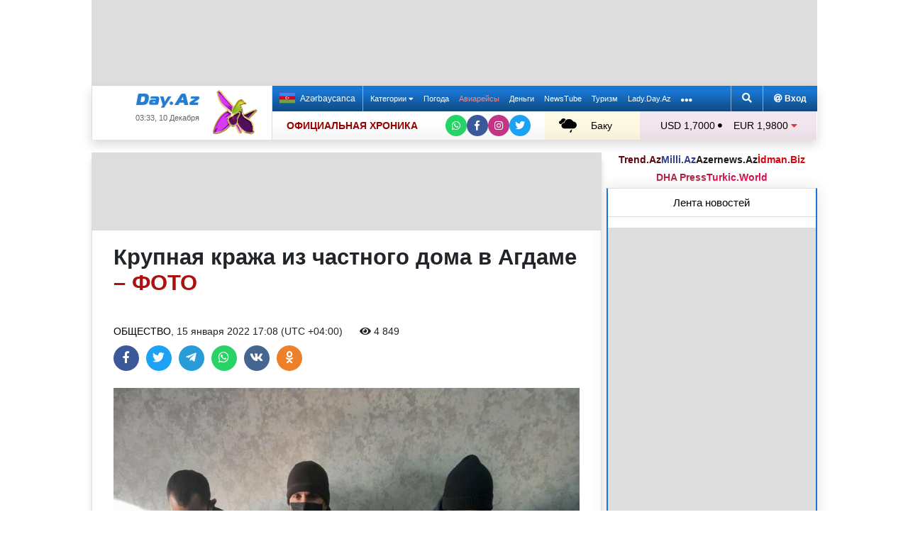

--- FILE ---
content_type: text/html; charset=UTF-8
request_url: https://news.day.az/society/1427188.html
body_size: 31730
content:
<!DOCTYPE html>
<html lang="ru"  itemscope itemtype="http://schema.org/Article">
<head>
    <meta charset="UTF-8">
    <title>Крупная кража из частного дома в Агдаме – ФОТО</title>
            <meta name="description" content="Житель Агдамского района обратился в районный отдел полиции (РОП) и сообщил, что из принадлежащего ему частного дома украдены 37 200 манатов и драгоценности на сумму 15 000 манатов.">        
    <!--[if IE]>
    <meta http-equiv='X-UA-Compatible' content='IE=edge,chrome=1'>
    <![endif]-->
    <meta name="viewport" content="width=device-width, initial-scale=1">

    <link rel="icon" type="image/png" sizes="32x32" href="/assets/favicon/favicon-32x32.png?v20210309">
    <link rel="icon" type="image/png" sizes="16x16" href="/assets/favicon/favicon-16x16.png?v20210309">
    <link rel="manifest" href="/assets/favicon/site.webmanifest?v20210309">
    <link rel="mask-icon" href="/assets/favicon/safari-pinned-tab.svg?v20210309" color="#1877d5">
    <link rel="shortcut icon" href="/assets/favicon/favicon.ico?v20210309">
    <meta name="msapplication-TileColor" content="#ffffff">
    <meta name="msapplication-TileImage" content="/assets/favicon/mstile-144x144.png?v20210309">
    <meta name="msapplication-config" content="/assets/favicon/browserconfig.xml?v20210309">

    <meta name="yandex-verification" content="35d9d4c44bdf85bb">

    <link rel="apple-touch-icon" href="/assets/favicon/apple-touch-icon.png?v20210309">
    <link rel="apple-touch-icon" sizes="76x76" href="/assets/favicon/apple-touch-icon-76x76.png?v20210309">
    <link rel="apple-touch-icon" sizes="120x120" href="/assets/favicon/apple-touch-icon-120x120.png?v20210309">
    <link rel="apple-touch-icon" sizes="152x152" href="/assets/favicon/apple-touch-icon-152x152.png?v20210309">
    <link rel="apple-touch-icon" sizes="180x180" href="/assets/favicon/apple-touch-icon.png?v20210309?">

    <link rel="apple-touch-icon-precomposed" sizes="57x57"
          href="/assets/favicon/apple-touch-icon-57x57-precomposed.png?v20210309">
    <link rel="apple-touch-icon-precomposed" sizes="114x114"
          href="/assets/favicon/apple-touch-icon-114x114-precomposed.png?v20210309">
    <link rel="apple-touch-icon-precomposed" sizes="72x72"
          href="/assets/favicon/apple-touch-icon-72x72-precomposed.png?v20210309 ">
    <link rel="apple-touch-icon-precomposed" sizes="144x144"
          href="/assets/favicon/apple-touch-icon-144x144-precomposed.png?v20210309">
    <link rel="apple-touch-icon-precomposed" sizes="152x152"
          href="/assets/favicon/apple-touch-icon-152x152-precomposed.png?v20210309">

    <meta name="theme-color" content="#ffffff">

    <link rel="stylesheet" href="/assets/css/bootstrap.min.css">
    <link rel="stylesheet" href="/assets/css/perfect-scrollbar.min.css">
    <link rel="stylesheet" href="/assets/css/all.css">
    <link rel="stylesheet" href="/assets/css/owl.carousel.min.css">

    <link rel="stylesheet" href="/assets/css/lightslider.min.css">
<style>
.fancybox__container {
z-index: 99999
}
.fancybox-button--share, .fancybox-button--download {
display: none!important;
}
</style>
<link rel="canonical" href="https://news.day.az/society/1427188.html">
<meta name="robots" content="max-image-preview:large">
<meta name="twitter:card" content="summary_large_image">
<meta name="twitter:description" content="Житель Агдамского района обратился в районный отдел полиции (РОП) и сообщил, что из принадлежащего ему частного дома украдены 37 200 манатов и драгоценности на сумму 15 000 манатов.">
<meta name="twitter:title" content="Крупная кража из частного дома в Агдаме – ФОТО">
<meta itemprop="fb:app_id" content="1691285781128705">
<meta itemprop="datePublished" content="2022-01-15T17:08:00+04:00">
<meta itemprop="dateCreated" content="2022-01-15T17:08:00+04:00">
<meta itemprop="dateModified" content="1970-01-01T04:00:00+04:00">
<meta itemprop="headline" content="Крупная кража из частного дома в Агдаме – ФОТО">
<meta itemprop="description" content="Житель Агдамского района обратился в районный отдел полиции (РОП) и сообщил, что из принадлежащего ему частного дома украдены 37 200 манатов и драгоценности на сумму 15 000 манатов.">
<meta name="lastmod" content="1970-01-01T04:00:00+04:00">
<meta name="pubdate" content="2022-01-15T17:08:00+04:00">
<meta property="og:title" content="Крупная кража из частного дома в Агдаме – ФОТО">
<meta property="og:description" content="Житель Агдамского района обратился в районный отдел полиции (РОП) и сообщил, что из принадлежащего ему частного дома украдены 37 200 манатов и драгоценности на сумму 15 000 манатов.">
<meta property="og:type" content="article">
<meta property="og:url" content="https://news.day.az/society/1427188.html">
<meta property="og:locale" content="ru_RU">
<meta property="og:site_name" content="Day.Az">
<meta property="article:section" content="Общество">
<meta property="article:published_time" content="2022-01-15T17:08:00+04:00">
<meta name="day_author" content="">
<meta name="twitter:image" content="https://news.day.az/media/2022/01/15/61e2c40b1e3f161e2c40b1e3f2164225127461e2c40b1e3eb61e2c40b1e3ef.jpg">
<meta property="og:image" content="https://news.day.az/media/2022/01/15/61e2c40b1e3f161e2c40b1e3f2164225127461e2c40b1e3eb61e2c40b1e3ef.jpg">
<meta property="og:image:width" content="1200">
<meta property="og:image:height" content="800">
<meta itemprop="image" content="https://news.day.az/media/2022/01/15/61e2c40b1e3f161e2c40b1e3f2164225127461e2c40b1e3eb61e2c40b1e3ef.jpg">
<meta itemprop="thumbnailUrl" content="https://news.day.az/media/2022/01/15/800x550/61e2c40b1e3f161e2c40b1e3f2164225127461e2c40b1e3eb61e2c40b1e3ef.jpg">
<link rel="image_src" href="https://news.day.az/media/2022/01/15/61e2c40b1e3f161e2c40b1e3f2164225127461e2c40b1e3eb61e2c40b1e3ef.jpg" >
<link rel="alternate" type="application/rss+xml" title="Общество" href="https://www.day.az/rss/society.rss">
<script>var news_ID = "1427188"; var share_URL = "https:\/\/news.day.az\/society\/1427188.html"; var share_TITLE = "\u041a\u0440\u0443\u043f\u043d\u0430\u044f \u043a\u0440\u0430\u0436\u0430 \u0438\u0437 \u0447\u0430\u0441\u0442\u043d\u043e\u0433\u043e \u0434\u043e\u043c\u0430 \u0432 \u0410\u0433\u0434\u0430\u043c\u0435 <span class=\"color_red\">\u2013 \u0424\u041e\u0422\u041e<\/span>"; var share_IMG_PATH = "https:\/\/news.day.az\/media\/2022\/01\/15\/61e2c40b1e3f161e2c40b1e3f2164225127461e2c40b1e3eb61e2c40b1e3ef.jpg"; var share_DESC = "\u0416\u0438\u0442\u0435\u043b\u044c \u0410\u0433\u0434\u0430\u043c\u0441\u043a\u043e\u0433\u043e \u0440\u0430\u0439\u043e\u043d\u0430 \u043e\u0431\u0440\u0430\u0442\u0438\u043b\u0441\u044f \u0432 \u0440\u0430\u0439\u043e\u043d\u043d\u044b\u0439 \u043e\u0442\u0434\u0435\u043b \u043f\u043e\u043b\u0438\u0446\u0438\u0438 (\u0420\u041e\u041f) \u0438 \u0441\u043e\u043e\u0431\u0449\u0438\u043b, \u0447\u0442\u043e \u0438\u0437 \u043f\u0440\u0438\u043d\u0430\u0434\u043b\u0435\u0436\u0430\u0449\u0435\u0433\u043e \u0435\u043c\u0443 \u0447\u0430\u0441\u0442\u043d\u043e\u0433\u043e \u0434\u043e\u043c\u0430 \u0443\u043a\u0440\u0430\u0434\u0435\u043d\u044b 37 200 \u043c\u0430\u043d\u0430\u0442\u043e\u0432 \u0438 \u0434\u0440\u0430\u0433\u043e\u0446\u0435\u043d\u043d\u043e\u0441\u0442\u0438 \u043d\u0430 \u0441\u0443\u043c\u043c\u0443 15 000 \u043c\u0430\u043d\u0430\u0442\u043e\u0432."; </script>
<link rel="stylesheet" href="/assets/css/jquery.fancybox.min.css?v1716822836">
    <link rel="stylesheet"
          href="/assets/css/main.min.css?v1761222535">

    <!-- Google tag (gtag.js) -->
<script async src="https://www.googletagmanager.com/gtag/js?id=G-7TNKS2FEB3"></script>
<script>
    window.dataLayer = window.dataLayer || [];
    function gtag(){dataLayer.push(arguments);}
    gtag('js', new Date());

    gtag('config', 'G-7TNKS2FEB3');
</script>    <!-- Yandex.Metrika counter -->
<script>
    (function(m,e,t,r,i,k,a){m[i]=m[i]||function(){(m[i].a=m[i].a||[]).push(arguments)};
        m[i].l=1*new Date();
        for (var j = 0; j < document.scripts.length; j++) {if (document.scripts[j].src === r) { return; }}
        k=e.createElement(t),a=e.getElementsByTagName(t)[0],k.async=1,k.src=r,a.parentNode.insertBefore(k,a)})
    (window, document, "script", "https://mc.yandex.ru/metrika/tag.js", "ym");

    ym(6154468, "init", {
        clickmap:true,
        trackLinks:true,
        accurateTrackBounce:true
    });
</script>
<!-- /Yandex.Metrika counter -->    <!--LiveInternet counter-->
<script>
    new Image().src = "//counter.yadro.ru/hit;Day_Az?r" +
        escape(document.referrer) + ((typeof (screen) == "undefined") ? "" :
            ";s" + screen.width + "*" + screen.height + "*" + (screen.colorDepth ?
                screen.colorDepth : screen.pixelDepth)) + ";u" + escape(document.URL) +
        ";h" + escape(document.title.substring(0, 150)) +
        ";" + Math.random();
</script>
<!--/LiveInternet-->    <script>
    window.digitalks=window.digitalks||new function(){var t=this;t._e=[],t._c={},t.config=function(c){var i;t._c=c,t._c.script_id?((i=document.createElement("script")).src="//data.digitalks.az/v1/scripts/"+t._c.script_id+"/track.js?&cb="+Math.random(),i.async=!0,document.head.appendChild(i)):console.error("digitalks: script_id cannot be empty!")};["track","identify"].forEach(function(c){t[c]=function(){t._e.push([c].concat(Array.prototype.slice.call(arguments,0)))}})}

    digitalks.config({
        script_id: "d0174e98-b4b7-41f2-850d-0cae5bc6f421",
        page_url: location.href,
        referrer: document.referrer
    })
</script>


    <script async src="https://securepubads.g.doubleclick.net/tag/js/gpt.js"></script>
    <script>
        function genUID() {
            return Math.random().toString(36).substr(2, 7) + '_' + Math.random().toString(36).substr(2, 7) + '_' + Math.random().toString(36).substr(2, 7) + '_' + Math.random().toString(36).substr(2, 7);
        }

        // function sendMetricsRender(d) {
        //     return true;
        //
        //     //console.log('sendMetrics');
        //
        //     // function encodeDataToURL(data) {
        //     //     return Object
        //     //         .keys(data)
        //     //         .map(value => `${value}=${encodeURIComponent(data[value])}`)
        //     //         .join('&');
        //     // }
        //     //
        //     // var xhttp = new XMLHttpRequest();
        //     // xhttp.open("POST", "https://www.zeroline.az/ads_metrics.php");
        //     // xhttp.setRequestHeader("Content-type", "application/x-www-form-urlencoded");
        //     // xhttp.send(encodeDataToURL(d));
        // }

        // function getNavigator() {
        //     var _navigator = {};
        //     for (var i in navigator) _navigator[i] = navigator[i];
        //     return JSON.stringify(_navigator);
        // }

        var sessionUID = genUID();
        var slotUIDs = {};
        var slotTIMERS = {};
        var SECONDS_TO_WAIT_AFTER_VIEWABILITY = 30;

        window.googletag = window.googletag || {cmd: []};

        var DAY_Slots = [];

        googletag.cmd.push(function () {
            // This listener is called when a slot has finished rendering.
            // googletag.pubads().addEventListener('slotRenderEnded',
            //     function (event) {
            //         var slot = event.slot.getSlotElementId();
            //         slotTIMERS[slot] = null;
            //         //console.group('Slot', slot, 'finished rendering.');
            //
            //         // Log details of the rendered ad.
            //         //console.log('Advertiser ID:', event.advertiserId);
            //         //console.log('Campaign ID: ', event.campaignId);
            //         //console.log('Creative ID: ', event.creativeId);
            //         //console.log('Is empty?:', event.isEmpty);
            //         //console.log('Line Item ID:', event.lineItemId);
            //         //console.log('Size:', event.size);
            //         //console.groupEnd();
            //         slotUIDs[slot] = genUID();
            //         var data = {
            //             event: 'slotRenderEnded',
            //             slot: slot,
            //             advertiser_id: event.advertiserId,
            //             campaign_id: event.campaignId,
            //             creative_id: event.creativeId,
            //             is_empty: event.isEmpty,
            //             line_item_id: event.lineItemId,
            //             width: window.innerWidth,
            //             height: window.innerHeight,
            //             session_uid: sessionUID,
            //             slot_uid: slotUIDs[slot],
            //             user_agent: navigator.userAgent,
            //             visibility_state: document.visibilityState,
            //             scroll_top: Math.round(window.scrollY),
            //             page_url: window.location.href
            //         };
            //         sendMetricsRender(data);
            //     }
            // );

            // googletag.pubads().addEventListener('impressionViewable', function (event) {
            //     var slot = event.slot.getSlotElementId();
            //     //console.log('Impression for slot', slot, 'became viewable.');
            //     var data = {
            //         event: 'impressionViewable',
            //         slot: slot,
            //         width: window.innerWidth,
            //         height: window.innerHeight,
            //         session_uid: sessionUID,
            //         slot_uid: slotUIDs[slot],
            //         user_agent: navigator.userAgent,
            //         scroll_top: window.scrollY
            //     };
            //     sendMetricsRender(data);
            // });
            googletag.pubads().addEventListener('slotVisibilityChanged',
                function (event) {
                    var slot = event.slot.getSlotElementId();
                    // console.group('Visibility of slot', slot, 'changed.');
                    // console.log('Visible area:', slot, event.inViewPercentage + '%');
                    // console.groupEnd();

                    if (event.inViewPercentage >= 50 && slotTIMERS[slot] === undefined) {
                        //console.log('START TIMER for slot ' + slot);
                        slotTIMERS[slot] = setTimeout(function () {
                            //console.log('Refresh ' + slot + ' ad unit.', [event.slot]);
                            slotTIMERS[slot] = undefined;
                            googletag.pubads().refresh([event.slot]);
                        }, SECONDS_TO_WAIT_AFTER_VIEWABILITY * 1000);
                        //console.log('NEW TIMER ID for slot ' + slot + ' = ' + slotTIMERS[slot]);
                    } else {
                        //console.log('STOP TIMER for slot ' + slot, slotTIMERS[slot]);
                        if (slotTIMERS[slot] !== 'undefined') {
                            clearTimeout(slotTIMERS[slot]);
                            slotTIMERS[slot] = undefined;
                        }
                    }
                }
            );

                        googletag.defineSlot('/1020314/DAY_Slot_Top_1000x120', [1000, 120], 'DAY_Slot_Top_1000x120').addService(googletag.pubads());
            googletag.defineSlot('/1020314/DAY_Slot_Top_728x90', [728, 90], 'DAY_Slot_Top_728x90').addService(googletag.pubads());
            DAY_Slots["DAY_Slot_RightUp_240x400"] = googletag.defineSlot('/1020314/DAY_Slot_RightUp_240x400', [[240, 400], [300, 600]], 'DAY_Slot_RightUp_240x400').addService(googletag.pubads());
            googletag.defineSlot('/1020314/DAY_Slot_Middle_TopNews_728x90', [728, 90], 'DAY_Slot_Middle_TopNews_728x90').addService(googletag.pubads());
            googletag.defineSlot('/1020314/DAY_Slot_Middle_01_728x90', [728, 90], 'DAY_Slot_Middle_01_728x90').addService(googletag.pubads());
            googletag.defineSlot('/1020314/DAY_Slot_Middle_02_728x90', [728, 90], 'DAY_Slot_Middle_02_728x90').addService(googletag.pubads());
            googletag.defineSlot('/1020314/DAY_Slot_Adv_240x240', [[240, 200], [240, 240], [300, 300]], 'DAY_Slot_Adv_240x240').addService(googletag.pubads());
            googletag.defineSlot('/1020314/DAY_Slot_Adv_240x240_2', [[240, 200], [240, 240], [300, 300]], 'DAY_Slot_Adv_240x240_2').addService(googletag.pubads());
            DAY_Slots["DAY_Slot_RightDown_240x400"] = googletag.defineSlot('/1020314/DAY_Slot_RightDown_240x400', [[240, 400], [300, 600]], 'DAY_Slot_RightDown_240x400').addService(googletag.pubads());
            DAY_Slots["DAY_Slot_RightDown2_240x400"] = googletag.defineSlot('/1020314/DAY_Slot_RightDown2_240x400', [[240, 400], [300, 600]], 'DAY_Slot_RightDown2_240x400').addService(googletag.pubads());
            googletag.defineSlot('/1020314/DAY_Slot_240x200_01', [[240, 200], [250, 250], [300, 250], [240, 240], [300, 300]], 'DAY_Slot_240x200_01').addService(googletag.pubads());
            googletag.defineSlot('/1020314/DAY_Slot_RightDown_240x200', [240, 200], 'DAY_Slot_RightDown_240x200').addService(googletag.pubads());
            googletag.defineSlot('/1020314/DAY_Slot_RightDown_2_240x200', [240, 200], 'DAY_Slot_RightDown_2_240x200').addService(googletag.pubads());
            googletag.defineSlot('/1020314/DAY_Slot_News_Body_522x90', [522, 90], 'DAY_Slot_News_Body_522x90').addService(googletag.pubads());
            googletag.defineSlot('/1020314/DAY_Slot_News_Body_670x120', [670, 120], 'DAY_Slot_News_Body_670x120').addService(googletag.pubads());
            DAY_Slots["DAY_Slot_News_300x250_01"] = googletag.defineSlot('/1020314/DAY_Slot_News_300x250_01', [[300, 250], [336, 280]], 'DAY_Slot_News_300x250_01').addService(googletag.pubads());
            DAY_Slots["DAY_Slot_News_300x250_02"] = googletag.defineSlot('/1020314/DAY_Slot_News_300x250_02', [[300, 250], [336, 280]], 'DAY_Slot_News_300x250_02').addService(googletag.pubads());
                        DAY_Slots["DAY_Slot_End_HTML"] = googletag.defineSlot("/1020314/DAY_Slot_End_HTML", [1, 1], "DAY_Slot_End_HTML").addService(googletag.pubads());
            DAY_Slots["DAY_Slot_FullScreen"] = googletag.defineSlot("/1020314/DAY_Slot_FullScreen", [1, 1], "DAY_Slot_FullScreen").addService(googletag.pubads());
            DAY_Slots["DAY_Slot_News_End_HTML"] = googletag.defineSlot('/1020314/DAY_Slot_News_End_HTML', [1, 1], 'DAY_Slot_News_End_HTML').addService(googletag.pubads());
            DAY_Slots["DAY_Slot_News_FullScreen"] = googletag.defineSlot('/1020314/DAY_Slot_News_FullScreen', [1, 1], 'DAY_Slot_News_FullScreen').addService(googletag.pubads());

            googletag.pubads().setTargeting('D_category', ['society']);
            googletag.pubads().setTargeting('D_tag', ['']);

            googletag.pubads().setTargeting('is_front_page', ['no']);
            googletag.pubads().setTargeting('language', ['ru']);
            //googletag.pubads().enableSingleRequest();
            //googletag.pubads().collapseEmptyDivs();

            googletag.enableServices();
        });
    </script>

    <script> var no_ads = 0;</script>
    <script>
    window.digitalks=window.digitalks||new function(){var t=this;t._e=[],t._c={},t.config=function(c){var i;t._c=c,t._c.script_id?((i=document.createElement("script")).src="//data.digitalks.az/v1/scripts/"+t._c.script_id+"/track.js?&cb="+Math.random(),i.async=!0,document.head.appendChild(i)):console.error("digitalks: script_id cannot be empty!")};["track","identify"].forEach(function(c){t[c]=function(){t._e.push([c].concat(Array.prototype.slice.call(arguments,0)))}})}

    digitalks.config({
        script_id: "d0174e98-b4b7-41f2-850d-0cae5bc6f421",
        page_url: location.href,
        referrer: document.referrer
    })
</script>
<!--    <script async src="https://widget.svk-native.ru/js/loader.js"></script>-->


    <script src="https://cdn.gravitec.net/storage/ca060e15ba513e01869df0f100725539/client.js" async></script>

    <script>window.yaContextCb = window.yaContextCb || []</script>
    <script src="https://yandex.ru/ads/system/context.js" async></script>

    <script src="https://cdn.tds.bid/bid.js"></script>


<!--    <script>-->
<!--        (function() {-->
<!--            function logVitals(metric) {-->
<!--                console.log(metric.name + ': ' + metric.value);-->
<!--            }-->
<!---->
<!--            function loadWebVitals() {-->
<!--                var script = document.createElement('script');-->
<!--                script.src = 'https://unpkg.com/web-vitals@3.0.2/dist/web-vitals.iife.js';-->
<!--                script.onload = function() {-->
<!--                    webVitals.getLCP(logVitals);-->
<!--                    webVitals.getFID(logVitals);-->
<!--                    webVitals.getCLS(logVitals);-->
<!--                };-->
<!--                document.head.appendChild(script);-->
<!--            }-->
<!---->
<!--            // Запуск отслеживания после загрузки страницы-->
<!--            if (document.readyState === 'complete') {-->
<!--                loadWebVitals();-->
<!--            } else {-->
<!--                window.addEventListener('load', loadWebVitals);-->
<!--            }-->
<!--        })();-->
<!--    </script>-->

</head>
<body>
<!-- Yandex.Metrika counter -->
<noscript><div><img src="https://mc.yandex.ru/watch/6154468" style="position:absolute; left:-9999px;" alt=""></div></noscript>
<!-- /Yandex.Metrika counter -->    <!--<div class="container">
        <div class="row no-gutters">
            <div class="col-12 px-1">
                <div class="banner-wrapper top-big">
                                    </div>
            </div>
        </div>
    </div>-->

<div class="container">
    <!--Header & Navigation-->
    <header>
        <nav class="navbar-fixed short px-1">

                            <div class="row no-gutters">
                    <div class="col-12">
                        <div class="banner-wrapper top-big">
                            <div id="DAY_Slot_Top_1000x120" style="width: 1000px; min-height: 120px; margin: 0 auto; position: relative; z-index: 9000; font-size: 0;">
    <script>googletag.cmd.push(function () {
            googletag.display("DAY_Slot_Top_1000x120");
        });</script>
</div>                        </div>
                    </div>
                </div>
            
            <div class="position-relative p-0 shadow">
                <div class="row no-gutters">
                    <div class="col-3">
                        <div class="logo" style="padding: 10px 90px 10px 50px;">
                            <a href="https://www.day.az/">
                                <img src="/assets/images/logo.svg" alt="Day.Az Logo">
                                                                    <img src="/assets/images/icon04122020_256.png" class="icon" alt="">
                                
                            </a>
                            <span>03:33, 10 Декабря</span>
                        </div>
                    </div>
                    <div class="col-9">
                        <div class="main-menu">
                            <div class="row no-gutters">
                                <div class="col-12">
                                    <div class="menu">
                                        <div class="lang-switcher">
                                                                                            <a href="https://news.day.az/azerinews/" class="lang-link">
                                                    <img src="/assets/images/flag_az.svg" class="flag" alt="Azerbaijani flag">
                                                    Azərbaycanca
                                                </a>
                                                                                    </div>

                                        <ul class="menu-list">
                <li class="menu-item">
                <a class=""
                   href="#"
                     id="nav-dropdown-trigger"                    >
                    Категории                     <i class="fas fa-caret-down"></i>                </a>
            </li>
                    <li class="menu-item">
                <a class=""
                   href="https://weather.day.az/"
                                         target="_blank">
                    Погода                                    </a>
            </li>
                    <li class="menu-item">
                <a class=" booking-link"
                   href="https://avia.day.az/"
                                         target="_blank">
                    Авиарейсы                                    </a>
            </li>
                    <li class="menu-item">
                <a class=""
                   href="https://azn.day.az/"
                                         target="_blank">
                    Деньги                                    </a>
            </li>
                    <li class="menu-item">
                <a class=""
                   href="https://newstube.az/"
                                         target="_blank">
                    NewsTube                                    </a>
            </li>
                    <li class="menu-item">
                <a class=" navbar-spec"
                   href="https://tourism.day.az/"
                                         target="_blank">
                    Туризм                                    </a>
            </li>
                    <li class="menu-item">
                <a class=""
                   href="https://lady.day.az/"
                                         target="_blank">
                    Lady.Day.Az                                    </a>
            </li>
        <!--
    <li class="menu-item ramazan-link">
        <a href="https://ramazan.day.az/ru/" target="_blank"><i class="fas fa-moon"></i> RAMAZAN</a>
    </li>
-->
            <li class="menu-item"><a href="#" id="more-dropdown-trigger" aria-label="More links"><i class="fas fa-ellipsis-h" style="font-size: 150%; line-height: 40px; vertical-align: middle"></i></a></li>
    </ul>
                                        <!--                                        <div class="lang-dropdown">-->
                                        <!--                                            <span class="active-lang" role="button">--><!-- <i class="fas fa-caret-down"></i></span>-->
                                        <!--                                            <ul class="langs-list">-->
                                        <!---->
                                        <!--                                                -->                                        <!--                                                        <li class="lang-item">-->
                                        <!--                                                            <a href="--><!--" class="lang-link">-->
                                        <!--</a>-->
                                        <!--                                                        </li>-->
                                        <!--                                                    -->                                        <!---->
                                        <!--                                            </ul>-->
                                        <!--                                        </div>-->

                                        <div class="login-search">
                                            <ul class="ls-list">
                                                <li>
                                                    <a href="#" data-toggle="modal" data-target="#search-modal" aria-label="Search">
                                                        <i class="fas fa-search" style="width: 14px; height: 14px;"></i>
                                                    </a>
                                                </li>
                                                <li>
                                                    <!--                                                        <a href="#" data-toggle="modal" data-target="#login-modal"><i class="fas fa-at"></i> --><!--</a>-->
                                                        <a href="https://mail.day.az" target="_blank"><i class="fas fa-at"  style="width: 12px; height: 12px;"></i> Вход</a>
                                                                                                    </li>

                                            </ul>
                                        </div>
                                    </div>
                                </div>
                            </div>
                            <div class="row no-gutters">
                                <div class="col-12">
                                    <div class="menu-bottom">
                                        <div class="running-line">

                                                                                            <div class="partner-links">
                                                    <a href="https://news.day.az/sections/111/" class="azertag">
                                                        ОФИЦИАЛЬНАЯ ХРОНИКА
                                                    </a>
                                                </div>
                                            
                                            <ul class="social-links">
                                                <li class="social-item">
                                                    <a aria-label="Whatsapp" href="https://whatsapp.com/channel/0029Va8Hz48LSmbgUfgouI2r" class="whatsapp"
                                                       target="_blank">
                                                        <i class="fab fa-whatsapp"></i>
                                                    </a>
                                                </li>
                                                <li class="social-item">
                                                    <a aria-label="Facebook" href="https://www.facebook.com/wwwdayaz" class="facebook"
                                                       target="_blank">
                                                        <i class="fab fa-facebook-f"></i>
                                                    </a>
                                                </li>
                                                <li class="social-item">
                                                    <a aria-label="Instagram" href="https://instagram.com/day_az" class="instagram" target="_blank">
                                                        <i class="fab fa-instagram"></i>
                                                    </a>
                                                </li>
                                                <li class="social-item">
                                                    <a aria-label="Twitter" href="https://twitter.com/www_Day_Az" class="twitter" target="_blank">
                                                        <i class="fab fa-twitter"></i>
                                                    </a>
                                                </li>
                                            </ul>
                                        </div>
                                        <div class="weather-currency">
                                            <div class="wc weather">
    <a href="https://weather.day.az/" target="_blank">
        <img src="/assets/weather_icons/bw/n410.svg" alt="Погода"> Баку        +11&#x2103;</a>
</div>
<div class="widget wtr">
    <a href="https://weather.day.az/" target="_blank">
        <div class="d-flex align-items-center">
            <div class="picture">
                <img src="/assets/weather_icons/bw/n410.svg" alt="Погода">
                <span>+11 &#x2103;</span>
            </div>
            <div class="info">
                <span><strong>Пасмурно, небольшой дождь</strong></span>
                <span>Ощущается как: +11&#x2103;</span>
                <span>Ветер: Северный, 3 м/с</span>
                <span>Влажность воздуха: 88%</span>
                <span>Атмосферное давление:765мм.рт.ст</span>
            </div>
        </div>
<!--        <div class="d-flex align-items-center">-->
<!--            <img src="/assets/img/weather_partner_logo3.png?v2" alt="" style="width: 50%; margin: 20px auto 0 auto;">-->
<!--        </div>-->
    </a>
</div>                                            <div class="wc currency">
    <a href="https://azn.day.az/" target="_blank">
                    <span>USD 1,7000 <i class="fas fa-circle" style="font-size: 6px; vertical-align: 42%;"></i></span>
                    <span>EUR 1,9800 <i class="fas fa-caret-down text-danger"></i></span>
            </a>
</div>
<div class="widget cur">
    <a href="https://azn.day.az/" target="_blank">
                    <span class="cur-row">
                                    <span>GBP 2,2660 <i class="fas fa-caret-down text-danger"></i></span>
                                    <span>RUB 2,2094 <i class="fas fa-caret-down text-danger"></i></span>
                            </span>
                    <span class="cur-row">
                                    <span>TRY 0,0400 <i class="fas fa-caret-up text-success"></i></span>
                                    <span>GEL 0,6301 <i class="fas fa-caret-down text-danger"></i></span>
                            </span>
            </a>
</div>                                        </div>
                                    </div>
                                </div>
                            </div>
                        </div>
                    </div>
                </div>
                                    <div class="news-title-wrapper">
                        <span class="news-title"></span>
                        <div class="progress-container">
                            <span class="progress-bar"></span>
                        </div>
                        <ul class="share-links">
                            <li class="fb">
                                <a href="javascript:void(0)" onclick="Share.facebook(share_URL, share_TITLE, share_IMG_PATH, share_DESC)" aria-label="Facebook">
                                    <i class="fab fa-facebook-f"></i>
                                </a>
                            </li>
                            <li class="tw">
                                <a href="javascript:void(0)" onclick="Share.twitter(share_URL, share_TITLE)" aria-label="Twitter">
                                    <i class="fab fa-twitter"></i>
                                </a>
                            </li>
                            <li class="tg">
                                <a href="javascript:void(0)" onclick="Share.telegram(share_TITLE, share_URL)" aria-label="Telegram">
                                    <i class="fab fa-telegram-plane"></i>
                                </a>
                            </li>
                            <li class="wp">
                                <a href="javascript:void(0)" onclick="Share.whatsapp(share_TITLE, share_URL)" aria-label="Whatsapp">
                                    <i class="fab fa-whatsapp"></i>
                                </a>
                            </li>
                            <li class="vk">
                                <a href="javascript:void(0)" onclick="Share.vkontakte(share_URL, share_TITLE, share_IMG_PATH, share_DESC)" aria-label="VKontakte">
                                    <i class="fab fa-vk"></i>
                                </a>
                            </li>
                        </ul>
                    </div>
                            </div>
            <div class="nav-dropdown">
                <div class="container position-relative">

                                            <div class="row no-gutters mb-3">

                            <div class="col-3 px-1">
                                <ul class="category-list">
                                    <li>
                                        <a href="https://news.day.az/breaking/" class="main-category">Главное</a>
                                    </li>
                                    <li>
                                        <a href="https://news.day.az/topnews/" class="main-category">Топ новости</a>
                                    </li>
                                    <li>
                                        <a href="https://news.day.az/" class="main-category">Лента новостей</a>
                                    </li>
                                    <li>
                                        <a href="https://news.day.az/videonews/" class="main-category">Видеоновости</a>
                                    </li>
                                    <li>
                                        <a href="https://news.day.az/fotonews/" class="main-category">Фоторепортажи</a>
                                    </li>
                                    <li>
                                        <a href="https://news.day.az/showbiz/" class="main-category">Шоу-бизнес</a>
                                    </li>
                                    <li>
                                        <a href="https://news.day.az/hitech/" class="main-category">Наука и технологии</a>
                                    </li>
<!--                                    <li>-->
<!--                                        <a href="--><!--tags/5356608/" class="main-category">Зарубежный взгляд на регион</a>-->
<!--                                    </li>-->
                                </ul>
                            </div>

                            <div class="col-3 px-1">
                                <ul class="category-list">
                                    <li>
                                        <a href="https://news.day.az/politics/" class="main-category">Политика</a>
                                    </li>
                                </ul>
                                <ul class="category-list">
                                    <li>
                                        <a href="https://news.day.az/economy/" class="main-category">Экономика</a>
                                    </li>
                                    <li>
                                        <ol>
                                            <li>
                                                <a href="https://news.day.az/banks/">Банки</a>
                                            </li>
<!--                                            <li>-->
<!--                                                <a href="--><!--exhibitions/">Выставки</a>-->
<!--                                            </li>-->
<!--                                            <li>-->
<!--                                                <a href="--><!--leasing/">Лизинг</a>-->
<!--                                            </li>-->
                                            <li>
                                                <a href="https://news.day.az/oilgas/">Нефть и Газ</a>
                                            </li>
<!--                                            <li>-->
<!--                                                <a href="--><!--insurance/">Страхование</a>-->
<!--                                            </li>-->
                                        </ol>
                                    </li>
                                </ul>
                            </div>

                            <div class="col-3 px-1">
                                <ul class="category-list">
                                    <li>
                                        <a href="https://news.day.az/society/" class="main-category">Общество</a>
                                    </li>
                                    <li>
                                        <ol>
<!--                                            <li>-->
<!--                                                <a href="--><!--mail/">По письмам читателей</a>-->
<!--                                            </li>-->
<!--                                            <li>-->
<!--                                                <a href="--><!--reporter/">Мобильный репортер</a>-->
<!--                                            </li>-->
                                            <li>
                                                <a href="https://news.day.az/incident/">Происшествия</a>
                                            </li>
                                            <li>
                                                <a href="https://news.day.az/weather/">Погода</a>
                                            </li>
                                            <li>
                                                <a href="https://news.day.az/medicine/">Медицина</a>
                                            </li>
                                            <li>
                                                <a href="https://news.day.az/criminal/">Криминал</a>
                                            </li>
                                        </ol>
                                    </li>
                                </ul>
                            </div>

                            <div class="col-3 px-1">
                                <ul class="category-list">
                                    <li>
                                        <a href="https://news.day.az/world/" class="main-category">В мире</a>
                                    </li>
                                    <li>
                                        <ol>
                                            <li>
                                                <a href="https://news.day.az/armenia/">Новости Армении</a>
                                            </li>
                                            <li>
                                                <a href="https://news.day.az/georgia/">Новости Грузии</a>
                                            </li>
                                            <li>
                                                <a href="https://news.day.az/russia/">Новости России</a>
                                            </li>
                                            <li>
                                                <a href="https://news.day.az/turkey/">Новости Турции</a>
                                            </li>
                                            <li>
                                                <a href="https://news.day.az/iran/">Новости Ирана</a>
                                            </li>
                                        </ol>
                                    </li>
                                </ul>
                            </div>
                        </div>

                        <div class="row no-gutters">
                            <div class="col-3 px-1">
                                <ul class="category-list">
                                    <li>
                                        <a href="https://news.day.az/culture/" class="main-category">Культура</a>
                                    </li>
                                    <li>
                                        <ol>
<!--                                            <li>-->
<!--                                                <a href="--><!--read/">Воскресное чтиво</a>-->
<!--                                            </li>-->
                                            <li>
                                                <a href="https://news.day.az/mugam/">Международный Центр Мугама</a>
                                            </li>
                                            <li>
                                                <a href="https://news.day.az/philharmonic/">Азербайджанская Государственная Филармония</a>
                                            </li>
                                            <li>
                                                <a href="https://news.day.az/opera/">Театр Оперы и Балета</a>
                                            </li>
                                        </ol>
                                    </li>
                                </ul>
                            </div>

                            <div class="col-3 px-1">
                                <ul class="category-list">
                                    <li>
                                        <a href="https://news.day.az/sport/" class="main-category">Спорт</a>
                                    </li>
<!--                                    <li>-->
<!--                                        <ol>-->
<!--                                            <li>-->
<!--                                                <a href="--><!--chess/">Шахматы</a>-->
<!--                                            </li>-->
<!--                                            <li>-->
<!--                                                <a href="--><!--football/">Футбол</a>-->
<!--                                            </li>-->
<!--                                        </ol>-->
<!--                                    </li>-->
                                </ul>
                            </div>

                            <div class="col-3 px-1">
                                <ul class="category-list">
                                    <li>
                                        <a href="https://news.day.az/autonews/" class="main-category">Автоновости</a>
                                    </li>
                                    <li>
                                        <a href="https://news.day.az/gurmaniya/" class="main-category">Гурмания</a>
                                    </li>
                                    <li>
                                        <a href="https://news.day.az/unusual/" class="main-category">Это интересно</a>

                                    </li>


                                </ul>
                            </div>


                            <div class="col-3 px-1">
                                <ul class="category-list">
                                    <li>
                                        <a href="https://www.youtube.com/user/TRENDNews2011" class="main-category" target="_blank">Trend TV</a>
                                    </li>
                                    <li>
                                        <a href="https://news.day.az/popularblog/" class="main-category">Интересное в блогах</a>
                                    </li>
                                </ul>
                            </div>
                        </div>
                    
                    <i class="fas fa-times" id="nav-dropdown-dismiss"></i>
                </div>
            </div>

                            <div class="nav-dropdown more">
                    <div class="container position-relative">

                        <div class="row no-gutters mb-3">

                            <div class="col-3 px-1">
                                <ul class="category-list">
                                    <li>
                                        <a href="javascript:" class="main-category no-link">Развлечения</a>
                                    </li>
                                    <li>
                                        <ol>
                                            <li>
                                                <a href="https://newstube.az/" target="_blank">NewsTube</a>
                                            </li>
                                            <li>
                                                <a href="https://www.day.az/radio/" target="_blank">Day.Az Radio</a>
                                            </li>
                                        </ol>
                                    </li>
                                </ul>
                            </div>

                            <div class="col-3 px-1">
                                <ul class="category-list">
                                    <li>
                                        <a href="javascript:" class="main-category no-link">Информация</a>
                                    </li>
                                    <li>
                                        <ol>
                                            <li>
                                                <a href="https://news.day.az/">Новости</a>
                                            </li>
                                            <li>
                                                <a href="https://weather.day.az/" target="_blank">Погода</a>
                                            </li>
                                            <li>
                                                <a href="https://lady.day.az/" target="_blank">Lady.Day.Az</a>
                                            </li>
                                            <li>
                                                <a href="https://booking.day.az/" target="_blank">Booking</a>
                                            </li>
                                            <li>
                                                <a href="https://avia.day.az/" target="_blank">Авиарейсы</a>
                                            </li>
                                            <li>
                                                <a href="https://azn.day.az/" target="_blank">Деньги</a>
                                            </li>
                                            <!--
                                            <li>
                                                <a href="https://ramazan.day.az/ru/" target="_blank">Ramazan</a>
                                            </li>
                                            -->
                                        </ol>
                                    </li>
                                </ul>
                            </div>

                            <div class="col-3 px-1">
                                <ul class="category-list">
                                    <li>
                                        <a href="javascript:" class="main-category no-link">Полезное</a>
                                    </li>
                                    <li>
                                        <ol>
                                            <li>
                                                <a href="https://news.day.az/rss/" target="_blank">RSS</a>
                                            </li>
                                            <li>
                                                <a href="https://www.day.az/feedback.php">Написать в редакцию</a>
                                            </li>
                                            <li>
                                                <a href="https://www.day.az/advertising.php">Размещение рекламы</a>
                                            </li>
                                        </ol>
                                    </li>
                                </ul>
                            </div>

                            <div class="col-3 px-1">
                                <ul class="category-list">
                                    <li>
                                        <a href="javascript:(void)" class="main-category no-link">Спецпроекты</a>
                                    </li>
                                    <li>
                                        <ol>
                                            <li>
                                                <a href="https://news.day.az/ourazerbaijan">Наш Азербайджан: Вместе мы сила</a>
                                            </li>
                                            <li>
                                                <a href="https://news.day.az/tag/198-proekt-moy-baku.html" target="_blank">Мой Баку</a>
                                            </li>
                                        </ol>
                                    </li>
                                </ul>
                            </div>
                        </div>

                        <i class="fas fa-times" id="more-dropdown-dismiss"></i>
                    </div>
                </div>
            
        </nav>
    </header>
</div><div class="container content">
    <div class="row no-gutters">
        <div class="w-main-content">
            <div class="article-content-wrapper px-1">
                <div class="article-content card active" data-id="1427188">

                    <span class="article-link d-none">https://news.day.az/society/1427188.html</span>

                    <span class="article-title-hidden d-none">Крупная кража из частного дома в Агдаме – ФОТО</span>

                    <span class="article-excerpt-hidden d-none">Житель Агдамского района обратился в районный отдел полиции (РОП) и сообщил, что из принадлежащего ему частного дома украдены 37 200 манатов и драгоценности на сумму 15 000 манатов.</span>

                                            <div class="banner-wrapper horizontal">
                            <div id="DAY_Slot_Top_728x90" style="width: 728px; min-height: 90px; margin: 0 auto;">
    <script>googletag.cmd.push(function () {
            googletag.display("DAY_Slot_Top_728x90");
        });</script>
</div>                        </div>
                    
                    <div class="row no-gutters">
                        <div class="col-12">
                            <div class="article-header">
                                <h1 class="article-title">
                                    Крупная кража из частного дома в Агдаме <span class="color_red">– ФОТО</span>                                </h1>
                                <div class="meta-info">
                                    <span class="category-date">
                                        <a href="https://news.day.az/society/">Общество</a>,
                                        15 января 2022 17:08 (UTC +04:00)                                    </span>
                                    <span class="views">
                                        <i class="fas fa-eye"></i> 4 849                                    </span>
                                </div>
                                <ul class="share-links">
                                    <li class="fb">
                                        <a aria-label="Share on Facebook" href="javascript:void(0)" onclick="changeShareInfo($(this).parents('.article-content')); Share.facebook
                                        (share_URL,
                                        share_TITLE,
                                        share_IMG_PATH,
                                        share_DESC)">
                                            <i class="fab fa-facebook-f"></i>
                                        </a>
                                    </li>
                                    <li class="tw">
                                        <a aria-label="Share on Twitter" href="javascript:void(0)" onclick="changeShareInfo($(this).parents('.article-content')); Share.twitter
                                        (share_URL,
                                        share_TITLE)">
                                            <i class="fab fa-twitter"></i>
                                        </a>
                                    </li>
                                    <li class="tg">
                                        <a aria-label="Share on Telegram" href="javascript:void(0)" onclick="changeShareInfo($(this).parents('.article-content')); Share.telegram
                                        (share_TITLE,
                                        share_URL)">
                                            <i class="fab fa-telegram-plane"></i>
                                        </a>
                                    </li>
                                    <li class="wp">
                                        <a aria-label="Share on Whatsapp" href="javascript:void(0)" onclick="changeShareInfo($(this).parents('.article-content')); Share.whatsapp
                                        (share_TITLE,
                                        share_URL)">
                                            <i class="fab fa-whatsapp"></i>
                                        </a>
                                    </li>
                                    <li class="vk">
                                        <a aria-label="Share on VKontakte" href="javascript:void(0)" onclick="changeShareInfo($(this).parents('.article-content')); Share.vkontakte
                                        (share_URL,
                                        share_TITLE,
                                        share_IMG_PATH,
                                        share_DESC)">
                                            <i class="fab fa-vk"></i>
                                        </a>
                                    </li>
                                    <li class="ok">
                                        <a aria-label="Share on Odnoklassniki" href="javascript:void(0)" onclick="changeShareInfo($(this).parents('.article-content')); Share.odnoklassniki
                                        (share_URL,
                                        share_TITLE)">
                                            <i class="fab fa-odnoklassniki"></i>
                                        </a>
                                    </li>
                                </ul>
                            </div>

                            <div class="article-body">

                                                                    <img src="https://news.day.az/media/2022/01/15/800x550/61e2c40b1e3f161e2c40b1e3f2164225127461e2c40b1e3eb61e2c40b1e3ef.jpg" class="article-image"
                                         alt="Крупная кража из частного дома в Агдаме">
                                

                                <div class="font-size-container" style="justify-content: space-between;">
                                    <div class="after-content-ads" style="padding: 0; margin-bottom: 15px; display: none;">
    <a style="color: #a50015;" href="https://t.ly/x3hbj" target="_blank" style="color:#1020ee;">VTB-də MİNİMAL FAİZ DƏRƏCƏSİ İLƏ NAĞD KREDİT 10.49%-dən</a>
</div>
                                    <div class="btn-group font-size-buttons" role="group">
                                        <button type="button" class="btn-font-size reduce-font" disabled aria-label="Текст меньше"><i
                                                    class="fas fa-minus"></i></button>
                                        <i class="fas fa-font font-icon" style="height: 36px; width: 19px;"></i>
                                        <button type="button" class="btn-font-size enlarge-font" aria-label="Текст больше"><i
                                                    class="fas fa-plus"></i></button>
                                    </div>
                                </div>
                                                                <p>Житель Агдамского района обратился в районный отдел полиции (РОП) и сообщил, что из принадлежащего ему частного дома украдены 37 200 манатов и драгоценности на сумму 15 000 манатов.</p>
<p>Как сообщили <a href="http://Day.Az" target="_blank">Day.Az</a> в бардинской региональной группе пресс-службы МВД, в результате оперативно-розыскных мероприятий, проведенных сотрудниками полиции на основании обращения, по подозрению в совершении кражи были задержаны жители Агджабединского района Турал Тагиев, Анар Гасанов и Эхтирам Исмаилоглу. Часть похищенных денег и драгоценностей была изъята у них в качестве вещественных доказательств.</p><div id="ad-video-container-6938b1cc43bb8" style="position: relative; width: 100%; height: 0;"></div>
<script>
    (function(containerId) {
        if (typeof window.loadAdVideoZL === 'undefined') {
            window.loadAdVideoZL = new Promise((resolve, reject) => {
                import('/vast_test/main.js?20250529001')
                    .then(module => {
                        window.initAdVideoZL = module.default;
                        resolve(window.initAdVideoZL);
                    })
                    .catch(reject);
            });
        }

        window.loadAdVideoZL.then((initAdVideoZL) => {
            initAdVideoZL(containerId);
        });
    })('ad-video-container-6938b1cc43bb8');
</script>
<p>По факту в Агдамском РОП возбуждено уголовное дело, расследование продолжается.</p>                            </div>

                                                            <div class="article-gallery">
                                    <ul class="images-list">
                                                                                    <li data-src="https://news.day.az/media/2022/01/15/61e2c40ae438d61e2c40ae438e164225127461e2c40ae438b61e2c40ae438c.jpg"
                                                data-fancybox="1427188">
                                                <img src="https://news.day.az/media/2022/01/15/61e2c40ae438d61e2c40ae438e164225127461e2c40ae438b61e2c40ae438c.jpg"
                                                     alt="Крупная кража из частного дома в Агдаме">
                                            </li>
                                                                                    <li data-src="https://news.day.az/media/2022/01/15/61e2c40b0a11861e2c40b0a119164225127461e2c40b0a11461e2c40b0a117.jpg"
                                                data-fancybox="1427188">
                                                <img src="https://news.day.az/media/2022/01/15/61e2c40b0a11861e2c40b0a119164225127461e2c40b0a11461e2c40b0a117.jpg"
                                                     alt="Крупная кража из частного дома в Агдаме">
                                            </li>
                                                                            </ul>
                                    <ul class="thumbs-list">
                                                                                    <li>
                                                <img src="https://news.day.az/media/2022/01/15/61e2c40ae438d61e2c40ae438e164225127461e2c40ae438b61e2c40ae438c.jpg"
                                                     alt="Крупная кража из частного дома в Агдаме"
                                                     style="width: 85px">
                                            </li>
                                                                                    <li>
                                                <img src="https://news.day.az/media/2022/01/15/61e2c40b0a11861e2c40b0a119164225127461e2c40b0a11461e2c40b0a117.jpg"
                                                     alt="Крупная кража из частного дома в Агдаме"
                                                     style="width: 85px">
                                            </li>
                                                                            </ul>
                                    <!--                                    <div class="thumb-controls">-->
                                    <!--                                        <span class="thumb-prev"><i class="fas fa-angle-left"></i></span>-->
                                    <!--                                        <span class="thumb-next"><i class="fas fa-angle-right"></i></span>-->
                                    <!--                                    </div>-->
                                </div>
                            
                            <!--<div class="">-->
    <div class="after-content-ads" style="">
        <a href="https://yelo.az/az/individuals/online-services/loan_request/?gclid=EAIaIQobChMIqP6n24OZ7gIVELrtCh0w2Ad2EAMYAyAAEgJd9_D_BwE&utm_source=Day_Az&utm_medium=Loan&utm_campaign=Komissiyasiz" target="_blank">Komissiyasız kredit sifariş et!</a>
        <!--<a href="https://booking.day.az/" target="_blank" style="color:#1020ee;">Самые дешевые авиабилеты!</a>-->
        <!--<a href="https://www.money.az/credits" target="_blank">Pul Lazımdır?</a>-->
    </div>
<!--</div>-->
                            <div class="tag-share-bottom-wrapper">
                                <div class="tags-wrapper">
                                                                    </div>

                                <ul class="share-links">
                                    <li class="fb">
                                        <a aria-label="Share on Facebook" href="javascript:void(0)" onclick="changeShareInfo($(this).parents('.article-content')); Share.facebook
                                        (share_URL,
                                        share_TITLE,
                                        share_IMG_PATH,
                                        share_DESC)">
                                            <i class="fab fa-facebook-f"></i>
                                        </a>
                                    </li>
                                    <li class="tw">
                                        <a aria-label="Share on Twitter" href="javascript:void(0)" onclick="changeShareInfo($(this).parents('.article-content')); Share.twitter
                                        (share_URL,
                                        share_TITLE)">
                                            <i class="fab fa-twitter"></i>
                                        </a>
                                    </li>
                                    <li class="tg">
                                        <a aria-label="Share on Telegram" href="javascript:void(0)" onclick="changeShareInfo($(this).parents('.article-content')); Share.telegram
                                        (share_TITLE,
                                        share_URL)">
                                            <i class="fab fa-telegram-plane"></i>
                                        </a>
                                    </li>
                                    <li class="wp">
                                        <a aria-label="Share on Whatsapp" href="javascript:void(0)" onclick="changeShareInfo($(this).parents('.article-content')); Share.whatsapp
                                        (share_TITLE,
                                        share_URL)">
                                            <i class="fab fa-whatsapp"></i>
                                        </a>
                                    </li>
                                    <li class="vk">
                                        <a aria-label="Share on VKontakte" href="javascript:void(0)" onclick="changeShareInfo($(this).parents('.article-content')); Share.vkontakte
                                        (share_URL,
                                        share_TITLE,
                                        share_IMG_PATH,
                                        share_DESC)">
                                            <i class="fab fa-vk"></i>
                                        </a>
                                    </li>
                                    <li class="ok">
                                        <a aria-label="Share on Odnoklassniki" href="javascript:void(0)" onclick="changeShareInfo($(this).parents('.article-content')); Share.odnoklassniki
                                        (share_URL,
                                        share_TITLE)">
                                            <i class="fab fa-odnoklassniki"></i>
                                        </a>
                                    </li>
                                </ul>
                            </div>

                            <div class="join-channels-wrapper">
                                <div class="join-text">Читать Day.Az в:</div>
                                <div class="join-buttons">
                                    <a href="https://t.me/dayaz" class="join-btn telegram" target="_blank" aria-label="Telegram">
                                        <i class="fab fa-telegram-plane"></i> Telegram КАНАЛ                                    </a>
                                    <a href="https://news.google.com/publications/CAAqBwgKMNeX0wEwirY1?hl=ru&gl=RU&ceid=RU:ru" class="join-btn google" target="_blank" aria-label="Google">
                                        <img src="/assets/img/googlenews_btn.svg" alt="">
                                    </a>
                                </div>
                            </div>

                            <div class="ctrl-enter-notification">
                                <p>Заметили ошибку в тексте? Выберите текст и сообщите нам, нажав <strong><em>Ctrl</em> + <em>Enter</em></strong> на клавиатуре</p>
                            </div>

                            <!--                            <div class="article-like-buttons">-->
                            <!--                                <div class="row no-gutters">-->
                            <!--                                    <div class="col-md-3 text-center">-->
                            <!--                                        <div class="fb-like fb_iframe_widget" data-href="" data-layout="button_count" data-action="recommend"-->
                            <!--                                             data-show-faces="false" data-share="false" fb-xfbml-state="rendered"-->
                            <!--                                             fb-iframe-plugin-query="action=recommend&amp;app_id=1691285781128705&amp;container_width=145&amp;href=https%3A%2F%2Fnews.day.az%2Fworld%2F1078975.html&amp;layout=button_count&amp;locale=ru_RU&amp;sdk=joey&amp;share=false&amp;show_faces=false">-->
                            <!--                                            <span style="vertical-align: bottom; width: 118px; height: 20px;">-->
                            <!--                                                <iframe name="f3c967a401a15b" width="1000px" height="1000px"-->
                            <!--                                                        allowtransparency="true" allowfullscreen="true" scrolling="no" allow="encrypted-media"-->
                            <!--                                                        title="fb:like Facebook Social Plugin"-->
                            <!--                                                        src="https://www.facebook.com/v3.2/plugins/like.php?action=recommend&amp;app_id=1691285781128705&amp;channel=https%3A%2F%2Fstaticxx.facebook.com%2Fconnect%2Fxd_arbiter%2Fr%2Fj-GHT1gpo6-.js%3Fversion%3D43%23cb%3Df25f125821b742%26domain%3Dnews.day.az%26origin%3Dhttps%253A%252F%252Fnews.day.az%252Ffdd286d262d594%26relation%3Dparent.parent&amp;container_width=145&amp;href=https%3A%2F%2Fnews.day.az%2Fworld%2F1078975.html&amp;layout=button_count&amp;locale=ru_RU&amp;sdk=joey&amp;share=false&amp;show_faces=false"-->
                            <!--                                                        style="border: none; visibility: visible; width: 118px; height: 20px;"-->
                            <!--                                                        class=""></iframe>-->
                            <!--                                            </span></div>-->
                            <!--                                    </div>-->
                            <!--                                    <div class="col-md-3 text-center">-->
                            <!--                                        <iframe id="twitter-widget-0" scrolling="no" allowtransparency="true"-->
                            <!--                                                class="twitter-share-button twitter-share-button-rendered twitter-tweet-button"-->
                            <!--                                                style="position: static; visibility: visible; width: 77px; height: 20px;"-->
                            <!--                                                title="Twitter Tweet Button"-->
                            <!--                                                src="https://platform.twitter.com/widgets/tweet_button.8f9047c344e062fa7c7ada2fa8332f75.ru.html#dnt=false&amp;id=twitter-widget-0&amp;lang=ru&amp;original_referer=https%3A%2F%2Fnews.day.az%2Fworld%2F1078975.html&amp;size=m&amp;text=%D0%A2%D1%83%D1%80%D0%B8%D1%81%D1%82%D0%BE%D0%B2%20%D0%BF%D1%80%D0%B5%D0%B4%D1%83%D0%BF%D1%80%D0%B5%D0%B4%D0%B8%D0%BB%D0%B8%20%D0%BE%D0%B1%20%C2%AB%D1%8D%D0%BF%D0%B8%D0%B4%D0%B5%D0%BC%D0%B8%D0%B8%20%D0%BF%D0%BE%D1%81%D1%82%D0%B5%D0%BB%D1%8C%D0%BD%D1%8B%D1%85%20%D0%BA%D0%BB%D0%BE%D0%BF%D0%BE%D0%B2%C2%BB%20%D0%B2%20%D0%A1%D0%A8%D0%90%20%D0%B8%20%D0%95%D0%B2%D1%80%D0%BE%D0%BF%D0%B5&amp;time=1546840651084&amp;type=share&amp;url=https%3A%2F%2Fnews.day.az%2Fworld%2F1078975.html"></iframe>-->
                            <!--                                        <script>!function (d, s, id) {-->
                            <!--                                                var js, fjs = d.getElementsByTagName(s)[0], p = /^http:/.test(d.location) ? 'http' : 'https';-->
                            <!--                                                if (!d.getElementById(id)) {-->
                            <!--                                                    js = d.createElement(s);-->
                            <!--                                                    js.id = id;-->
                            <!--                                                    js.src = p + '://platform.twitter.com/widgets.js';-->
                            <!--                                                    fjs.parentNode.insertBefore(js, fjs);-->
                            <!--                                                }-->
                            <!--                                            }(document, 'script', 'twitter-wjs');</script>-->
                            <!--                                    </div>-->
                            <!--                                    <div class="col-md-3 text-center">-->
                            <!--                                        <img src="/assets/images/vk_like.jpg" alt="" style="width: auto; margin: 0 auto;">-->
                            <!--                                    </div>-->
                            <!--                                    <div class="col-md-3 text-center">-->
                            <!--                                        <img src="/assets/images/ok_share.jpg" alt="" style="width: auto; margin: 0 auto;">-->
                            <!--                                    </div>-->
                            <!--                                </div>-->
                            <!--                            </div>-->
                        </div>
                    </div>


                                            <div class="row no-gutters news-bottom-ads">
                            <div class="col-6 news-bottom-ad-wrapper">
                                <div class="banner-wrapper news-bottom-ad-wrapper news-bottom-ad-wrapper-left">
                                    <!--<div id="DAY_Slot_News_300x250_01" style="width: 300px; height: 250px; margin: 0 auto;">-->
<!--    <script>googletag.cmd.push(function () {-->
<!--            googletag.display("DAY_Slot_News_300x250_01");-->
<!--        });</script>-->
<!--</div>-->


<!--Тип баннера: [day.az] Desktop After Material-->
<div id="adfox_166254531663197533_176532321210"></div>
<script>
    window.yaContextCb.push(() => {
        Ya.adfoxCode.createAdaptive({
            ownerId: 375321,
            containerId: 'adfox_166254531663197533_176532321210',
            params: {
                p1: 'cvrqn',
                p2: 'hvel'
            }
        }, ['desktop', 'tablet'], {
            tabletWidth: 830,
            phoneWidth: 480,
            isAutoReloads: false
        })
    })
</script>                                </div>
                            </div>
                            <div class="col-6 news-bottom-ad-wrapper">
                                <div class="banner-wrapper news-bottom-ad-wrapper news-bottom-ad-wrapper-right">
                                    <div id="DAY_Slot_News_300x250_02" style="width: 300px; height: 250px; margin: 0 auto;">
    <script>
        googletag.cmd.push(function () {
            googletag.display("DAY_Slot_News_300x250_02");
        });
    </script>
</div>

<!--<div id="DDDDDDDDDAY_Slot_News_300x250_02" style="width: 300px; height: 250px; margin: 0 auto;">
    <ins class="ainsyndication" style="display:block; width: 300px; height: 250px;" data-ad-slot="8163"></ins><script src="//code.ainsyndication.com/v2/js/slot.js?09112021"></script>
</div>-->                                </div>
                            </div>
                        </div>
                    
                                                                        <!--<div class="row mt-4 mb-3 no-gutters news-bottom-ads">
                                <div class="col-12 news-bottom-ad-wrapper">
                                    <a href="https://barter.az/categories/12" target="_blank">
                                        <img style="margin: 0 auto; width:40%;" src="/ads/barteraz_16112020.jpg" alt="barter.az">
                                    </a>
                                </div>
                            </div>-->
                                            
                                                                                                                                                
                                            <div class="row no-gutters">
                            <div class="col-12">
                                <div class="banner-wrapper horizontal">
                                    <div id="adfox_171273411435745567_17653232128" style="width: 728px; height: 90px; margin: 0 auto;"></div>
<script>
    window.yaContextCb.push(()=>{
        Ya.adfoxCode.create({
            ownerId: 375321,
            containerId: 'adfox_171273411435745567_17653232128',
            params: {
                p1: 'dbvtg',
                p2: 'ixzy'
            }
        })
    })
</script>                                </div>
                            </div>
                            <div class="col-12">
                                <div class="banner-wrapper horizontal">
                                    <iframe src="https://www.milli.az/informers/standart_728x90.php?v1765323212" class="informer-milli-670" title="Milli.Az Informer"></iframe>
                                </div>
                            </div>
                            <div class="col-12">
                                <div class="banner-wrapper horizontal">
                                    <iframe src="https://turkic.world/informers/informer_ru_728x90.php?t=1765323212" class="informer-milli-670" title="Turkic.world Informer"></iframe>
                                </div>
                            </div>
                        </div>
                    
                                            <!--                        <script charset="utf-8" src="//www.travelpayouts.com/widgets/f57f18320205c68091b56ba99438714d.js?v=1861" async></script>-->
                    
                    <!--                    -->                </div>
            </div>
            <div class="loader-wrapper">
                <div id="loader"></div>
            </div>
        </div>
                    <div class="w-sidebar px-1 long">

                <div class="partner-links start">
                    <a href="https://www.trend.az/" class="trend" target="_blank">
                        Trend.Az
                    </a>
                    <a href="https://www.milli.az/" class="milli" target="_blank">
                        Milli.Az
                    </a>
                    <a href="https://www.azernews.az/" class="azernews" target="_blank">
                        Azernews.Az
                    </a>
                    <a href="https://www.idman.biz/ru/" class="idman" target="_blank">
                        İdman.Biz
                    </a>
                    <a href="https://www.dhapress.com/" class="dhapress" target="_blank">
                        DHA Press
                    </a>
                    <a href="https://turkic.world/" class="turkicWorld" target="_blank">
                        Turkic.World
                    </a>
                </div>

                                    <!--
                    string(7) "society"
                    -->
                                            <!--                        <div class="banner-wrapper sidebar-banner" style="width: 100%; padding:10px 0; margin: auto auto; height: 420px;">-->
                                                <!--                        </div>-->
                                    



                                    <div class="news-list-wrapper card">

    <h3 class="news-list-title">
        <a href="https://news.day.az/">Лента новостей</a>
    </h3>
    <div class="banner-wrapper sidebar-banner banner-on-visible" data-slot-id="DAY_Slot_RightUp_240x400" style="width 300px; height: 600px; margin-bottom: 15px; margin-top: 15px;">
        <div id="DAY_Slot_RightUp_240x400" style="position:relative; min-width: 300px; min-height: 600px; margin: 0 auto;">
    <script>
        googletag.cmd.push(function () {
            googletag.display("DAY_Slot_RightUp_240x400");
        });
    </script>
</div>    </div>
    <div class="news-list">
                    <div class="news-list-item" data-desc="6369373">
                <a href="https://news.day.az/world/1801219.html">
                    <span class="">В Албании азербайджанец погиб от удара тока</span>
                    <span class="meta-info">
                        <small>03:01 (UTC+04), В мире</small>
                                                    <small><i class="fas fa-eye"></i> 252</small>
                                            </span>
                </a>
            </div>

            
                                            <div class="news-list-item" data-desc="6369420">
                <a href="https://news.day.az/officialchronicle/1801224.html">
                    <span class=" color_red">Подписан Меморандум о взаимопонимании между Фондом Гейдара Алиева и Благотворительным фондом по оказанию помощи нуждающимся в опеке детям <span class="color_red">- ФОТО</span></span>
                    <span class="meta-info">
                        <small>02:14 (UTC+04), Официальная хроника</small>
                                                    <small><i class="fas fa-eye"></i> 3 533</small>
                                            </span>
                </a>
            </div>

            
                                            <div class="news-list-item" data-desc="6369436">
                <a href="https://news.day.az/world/1801218.html">
                    <span class="">Минэнерго США повысило прогноз по цене нефти Brent</span>
                    <span class="meta-info">
                        <small>01:58 (UTC+04), В мире</small>
                                                    <small><i class="fas fa-eye"></i> 297</small>
                                            </span>
                </a>
            </div>

            
                                            <div class="news-list-item" data-desc="6369519">
                <a href="https://news.day.az/world/1801217.html">
                    <span class="">Хакан Фидан рассказал о процессе нормализации отношений с Арменией</span>
                    <span class="meta-info">
                        <small>00:35 (UTC+04), В мире</small>
                                                    <small><i class="fas fa-eye"></i> 334</small>
                                            </span>
                </a>
            </div>

            
                                            <div class="news-list-item" data-desc="6369543">
                <a href="https://news.day.az/world/1801215.html">
                    <span class="">Мирный план Европы и Украины передадут США</span>
                    <span class="meta-info">
                        <small>00:11 (UTC+04), В мире</small>
                                                    <small><i class="fas fa-eye"></i> 374</small>
                                            </span>
                </a>
            </div>

                            <div class="banner-wrapper sidebar-banner">
                    <a href="https://www.youtube.com/@aztvresmi" target="_blank">
                        <img style="width: 100%" src="/ads/aztv_20240219.jpg?v2" alt="AzTV">
                    </a>
                </div>
                <div class="banner-wrapper sidebar-banner pb-1">
                    <div id="DAY_Slot_240x200_01" style="min-width: 300px; min-height: 300px; margin: 0 auto; margin-bottom: 15px;">
    <script>googletag.cmd.push(function () {
            googletag.display("DAY_Slot_240x200_01");
        });</script>
</div>                </div>
                <!--                <div class="banner-wrapper sidebar-banner pb-1 size-240x240">-->
                <!--                    -->                <!--                </div>-->

            
                                            <div class="news-list-item" data-desc="6369590">
                <a href="https://news.day.az/politics/1801211.html">
                    <span class="">Мир между Арменией и Азербайджаном может стать примером <span class="color_red">- Мерц</span></span>
                    <span class="meta-info">
                        <small>9 декабря 23:24 (UTC+04), Политика</small>
                                                    <small><i class="fas fa-eye"></i> 397</small>
                                            </span>
                </a>
            </div>

            
                                            <div class="news-list-item" data-desc="6369599">
                <a href="https://news.day.az/economy/1801153.html">
                    <span class="">ЕС ускоряет отказ от российского газа <span class="color_red"> - Азербайджан становится ключом к стабильности Европы</span></span>
                    <span class="meta-info">
                        <small>9 декабря 23:15 (UTC+04), Экономика</small>
                                                    <small><i class="fas fa-eye"></i> 4 424</small>
                                            </span>
                </a>
            </div>

            
                                            <div class="news-list-item" data-desc="6369604">
                <a href="https://news.day.az/azerinews/1801206.html">
                    <span class="">Prezident İlham Əliyevin Slovakiyaya səfəri iki ölkə münasibətlərində yeni mərhələ açdı - Azər Qarayev</span>
                    <span class="meta-info">
                        <small>9 декабря 23:10 (UTC+04),  Azərbaycanca</small>
                                                    <small><i class="fas fa-eye"></i> 368</small>
                                            </span>
                </a>
            </div>

            
                                            <div class="news-list-item" data-desc="6369614">
                <a href="https://news.day.az/politics/1801198.html">
                    <span class="">Европейский вектор Азербайджана: Баку и Братислава сверили часы <span class="color_red"> – ТЕМА ДНЯ от Лейлы Таривердиевой</span></span>
                    <span class="meta-info">
                        <small>9 декабря 23:00 (UTC+04), Политика</small>
                                                    <small><i class="fas fa-eye"></i> 5 956</small>
                                            </span>
                </a>
            </div>

                            <div class="banner-wrapper sidebar-banner">
                    <div id="DAY_Slot_RightDown_240x400" style="width 300px; height: 600px; margin: 0 auto; position: relative;  overflow: visible;">
    <script>googletag.cmd.push(function () {
            googletag.display("DAY_Slot_RightDown_240x400");
        });</script>
</div>                </div>
                <!--<div class="banner-wrapper sidebar-banner">
                    <iframe style="width: 100%; height: 240px;" src="https://www.day.az/online-tv/atv/index.php?v2" allowfullscreen></iframe>
                </div>-->
                <!--<div class="banner-wrapper sidebar-banner">
                    <iframe style="width: 100%; height: 240px;" src="https://www.day.az/online-tv/arb/index.php?v2" allowfullscreen></iframe>
                </div>-->

            
                                            <div class="news-list-item" data-desc="6369624">
                <a href="https://news.day.az/politics/1801200.html">
                    <span class="">Геополитический мастер-класс Азербайджана на фоне исторического раскола между США и ЕС <span class="color_red">- АКТУАЛЬНО от Акпера Гасанова</span></span>
                    <span class="meta-info">
                        <small>9 декабря 22:50 (UTC+04), Политика</small>
                                                    <small><i class="fas fa-eye"></i> 5 970</small>
                                            </span>
                </a>
            </div>

            
                                            <div class="news-list-item" data-desc="6369639">
                <a href="https://news.day.az/politics/1801199.html">
                    <span class="">В Анкаре состоялась панельная дискуссия «Будущее Кавказа и Среднего коридора» <span class="color_red">- ФОТО - ВИДЕО</span></span>
                    <span class="meta-info">
                        <small>9 декабря 22:35 (UTC+04), Политика</small>
                                                    <small><i class="fas fa-eye"></i> 448</small>
                                            </span>
                </a>
            </div>

            
                                            <div class="news-list-item" data-desc="6369655">
                <a href="https://news.day.az/economy/1801195.html">
                    <span class="">Индийская нефтяная корпорация рассматривает возможности сотрудничества с Азербайджаном</span>
                    <span class="meta-info">
                        <small>9 декабря 22:19 (UTC+04), Экономика</small>
                                                    <small><i class="fas fa-eye"></i> 451</small>
                                            </span>
                </a>
            </div>

            
                                            <div class="news-list-item" data-desc="6369668">
                <a href="https://news.day.az/officialchronicle/1801196.html">
                    <span class=" color_red">На страницах Президента Ильхама Алиева в соцсетях опубликованы кадры официального визита в Словакию <span class="color_red">- ВИДЕО</span></span>
                    <span class="meta-info">
                        <small>9 декабря 22:06 (UTC+04), Официальная хроника</small>
                                                    <small><i class="fas fa-eye"></i> 7 477</small>
                                            </span>
                </a>
            </div>

            
                                            <div class="news-list-item" data-desc="6369669">
                <a href="https://news.day.az/society/1801194.html">
                    <span class="">Правила и условия аттестации работников в Азербайджане будут изменены</span>
                    <span class="meta-info">
                        <small>9 декабря 22:05 (UTC+04), Общество</small>
                                                    <small><i class="fas fa-eye"></i> 507</small>
                                            </span>
                </a>
            </div>

            
                                            <div class="news-list-item" data-desc="6369671">
                <a href="https://news.day.az/economy/1801203.html">
                    <span class="">Сколько направлено средств на восстановление Карабаха?</span>
                    <span class="meta-info">
                        <small>9 декабря 22:03 (UTC+04), Экономика</small>
                                                    <small><i class="fas fa-eye"></i> 367</small>
                                            </span>
                </a>
            </div>

            
                                            <div class="news-list-item" data-desc="6369674">
                <a href="https://news.day.az/azerinews/1801210.html">
                    <span class="">PAŞA Holding-in təşkilatçılığı ilə &quot;Business Talks by PASHA Holding&quot; platformasının ikinci tədbiri baş tutub <span class="color_red">- FOTO</span></span>
                    <span class="meta-info">
                        <small>9 декабря 22:00 (UTC+04),  Azərbaycanca</small>
                                                    <small><i class="fas fa-eye"></i> 357</small>
                                            </span>
                </a>
            </div>

            
                                            <div class="news-list-item" data-desc="6369681">
                <a href="https://news.day.az/politics/1801202.html">
                    <span class="">Названы основные приоритетные направления госрасходов на ближайшие годы в Азербайджане</span>
                    <span class="meta-info">
                        <small>9 декабря 21:53 (UTC+04), Политика</small>
                                                    <small><i class="fas fa-eye"></i> 388</small>
                                            </span>
                </a>
            </div>

            
                                            <div class="news-list-item" data-desc="6369682">
                <a href="https://news.day.az/officialchronicle/1801192.html">
                    <span class=" color_red">Вице-президент Фонда Гейдара Алиева Лейла Алиева приняла участие в выставке, посвященной национальной кухне Туркменистана <span class="color_red">- ФОТО</span></span>
                    <span class="meta-info">
                        <small>9 декабря 21:52 (UTC+04), Официальная хроника</small>
                                                    <small><i class="fas fa-eye"></i> 7 707</small>
                                            </span>
                </a>
            </div>

            
                                            <div class="news-list-item" data-desc="6369685">
                <a href="https://news.day.az/officialchronicle/1801190.html">
                    <span class=" color_red">Завершился официальный визит Президента Ильхама Алиева в Словакию <span class="color_red">- ФОТО - ВИДЕО</span></span>
                    <span class="meta-info">
                        <small>9 декабря 21:49 (UTC+04), Официальная хроника</small>
                                                    <small><i class="fas fa-eye"></i> 406</small>
                                            </span>
                </a>
            </div>

            
                                            <div class="news-list-item" data-desc="6369689">
                <a href="https://news.day.az/officialchronicle/1801197.html">
                    <span class=" color_red">Лейла Алиева приняла участие в церемонии открытия в Туркменистане Авазинского филиала Благотворительного фонда по оказанию помощи нуждающимся в опеке детям <span class="color_red">- ФОТО</span></span>
                    <span class="meta-info">
                        <small>9 декабря 21:45 (UTC+04), Официальная хроника</small>
                                                    <small><i class="fas fa-eye"></i> 5 740</small>
                                            </span>
                </a>
            </div>

            
                                            <div class="news-list-item" data-desc="6369693">
                <a href="https://news.day.az/politics/1801201.html">
                    <span class="">Меняется срок представления Кабмином Азербайджана отчета Милли Меджлису</span>
                    <span class="meta-info">
                        <small>9 декабря 21:41 (UTC+04), Политика</small>
                                                    <small><i class="fas fa-eye"></i> 355</small>
                                            </span>
                </a>
            </div>

            
                                            <div class="news-list-item" data-desc="6369694">
                <a href="https://news.day.az/politics/1800811.html">
                    <span class="">От Кабула до Газы: <span class="color_red">опыт Азербайджана снова востребован</span></span>
                    <span class="meta-info">
                        <small>9 декабря 21:40 (UTC+04), Политика</small>
                                                    <small><i class="fas fa-eye"></i> 6 113</small>
                                            </span>
                </a>
            </div>

            
                                            <div class="news-list-item" data-desc="6369704">
                <a href="https://news.day.az/economy/1801189.html">
                    <span class="">В правила расторжения трудового договора в Азербайджане будут внесены изменения</span>
                    <span class="meta-info">
                        <small>9 декабря 21:30 (UTC+04), Экономика</small>
                                                    <small><i class="fas fa-eye"></i> 519</small>
                                            </span>
                </a>
            </div>

            
                                            <div class="news-list-item" data-desc="6369729">
                <a href="https://news.day.az/officialchronicle/1801187.html">
                    <span class=" color_red">В рамках фестиваля культуры ОИС состоялся Форум женского творчества <span class="color_red">- ФОТО</span></span>
                    <span class="meta-info">
                        <small>9 декабря 21:05 (UTC+04), Официальная хроника</small>
                                                    <small><i class="fas fa-eye"></i> 6 825</small>
                                            </span>
                </a>
            </div>

            
                                            <div class="news-list-item" data-desc="6369743">
                <a href="https://news.day.az/economy/1801183.html">
                    <span class="">Подписан контракт на строительство опорного блока платформы по проекту «Шахдениз Компрессия»</span>
                    <span class="meta-info">
                        <small>9 декабря 20:51 (UTC+04), Экономика</small>
                                                    <small><i class="fas fa-eye"></i> 525</small>
                                            </span>
                </a>
            </div>

            
                                            <div class="news-list-item" data-desc="6369744">
                <a href="https://news.day.az/society/1801182.html">
                    <span class="">В Азербайджане иностранцам будет возвращаться часть НДС, в этой области</span>
                    <span class="meta-info">
                        <small>9 декабря 20:50 (UTC+04), Общество</small>
                                                    <small><i class="fas fa-eye"></i> 565</small>
                                            </span>
                </a>
            </div>

            
                                            <div class="news-list-item" data-desc="6369752">
                <a href="https://news.day.az/politics/1801177.html">
                    <span class="">Азербайджанская делегация обсудила в Лаосе вопросы сотрудничества стран <span class="color_red">- ФОТО</span></span>
                    <span class="meta-info">
                        <small>9 декабря 20:42 (UTC+04), Политика</small>
                                                    <small><i class="fas fa-eye"></i> 449</small>
                                            </span>
                </a>
            </div>

            
                                            <div class="news-list-item" data-desc="6369757">
                <a href="https://news.day.az/politics/1801181.html">
                    <span class="">Объявлена дата очередного заседания суда над Рубеном Варданяном</span>
                    <span class="meta-info">
                        <small>9 декабря 20:37 (UTC+04), Политика</small>
                                                    <small><i class="fas fa-eye"></i> 442</small>
                                            </span>
                </a>
            </div>

            
                                            <div class="news-list-item" data-desc="6369759">
                <a href="https://news.day.az/society/1801179.html">
                    <span class="">В Налоговый кодекс Азербайджана вносятся поправки</span>
                    <span class="meta-info">
                        <small>9 декабря 20:35 (UTC+04), Общество</small>
                                                    <small><i class="fas fa-eye"></i> 544</small>
                                            </span>
                </a>
            </div>

            
                                            <div class="news-list-item" data-desc="6369759">
                <a href="https://news.day.az/politics/1801180.html">
                    <span class="">На суде по делу Рубена Варданяна заслушаны показания потерпевших <span class="color_red">- ФОТО</span></span>
                    <span class="meta-info">
                        <small>9 декабря 20:35 (UTC+04), Политика</small>
                                                    <small><i class="fas fa-eye"></i> 4 497</small>
                                            </span>
                </a>
            </div>

            
                                            <div class="news-list-item" data-desc="6369761">
                <a href="https://news.day.az/society/1801178.html">
                    <span class="">Готовится проект о включении лечения онкозаболеваний у детей в пакет услуг ОМС в Азербайджане</span>
                    <span class="meta-info">
                        <small>9 декабря 20:33 (UTC+04), Общество</small>
                                                    <small><i class="fas fa-eye"></i> 456</small>
                                            </span>
                </a>
            </div>

            
                            <div class="banner-wrapper sidebar-banner banner-on-visible" data-slot-id="DAY_Slot_RightUp_240x400" style="width 300px; height: 600px; margin-bottom: 15px; margin-top: 15px;"></div>
                                            <div class="news-list-item" data-desc="6369767">
                <a href="https://news.day.az/world/1801171.html">
                    <span class="">В Тбилиси заявили о «гибридной операции» Лондона против Грузии</span>
                    <span class="meta-info">
                        <small>9 декабря 20:27 (UTC+04), В мире</small>
                                                    <small><i class="fas fa-eye"></i> 469</small>
                                            </span>
                </a>
            </div>

            
                                            <div class="news-list-item" data-desc="6369770">
                <a href="https://news.day.az/politics/1801057.html">
                    <span class="">Берлинский цирк: армянская пропаганда под видом &quot;правозащиты&quot;</span>
                    <span class="meta-info">
                        <small>9 декабря 20:24 (UTC+04), Политика</small>
                                                    <small><i class="fas fa-eye"></i> 5 276</small>
                                            </span>
                </a>
            </div>

            
                                            <div class="news-list-item" data-desc="6369772">
                <a href="https://news.day.az/azerinews/1801175.html">
                    <span class="">Kiberpolis Qarabağ–Ayaks oyununa qanunsuz bilet satan şəxslərə qarşı əməliyyat keçirib</span>
                    <span class="meta-info">
                        <small>9 декабря 20:22 (UTC+04),  Azərbaycanca</small>
                                                    <small><i class="fas fa-eye"></i> 409</small>
                                            </span>
                </a>
            </div>

            
                                            <div class="news-list-item" data-desc="6369778">
                <a href="https://news.day.az/world/1801169.html">
                    <span class="">В США самолет совершил экстренную посадку на трассу</span>
                    <span class="meta-info">
                        <small>9 декабря 20:16 (UTC+04), В мире</small>
                                                    <small><i class="fas fa-eye"></i> 471</small>
                                            </span>
                </a>
            </div>

            
                                            <div class="news-list-item" data-desc="6369785">
                <a href="https://news.day.az/world/1801166.html">
                    <span class="">Белуха в Китае &quot;наказала&quot; курильщика <span class="color_red">- ВИДЕО</span></span>
                    <span class="meta-info">
                        <small>9 декабря 20:09 (UTC+04), В мире</small>
                                                    <small><i class="fas fa-eye"></i> 503</small>
                                            </span>
                </a>
            </div>

            
                                            <div class="news-list-item" data-desc="6369789">
                <a href="https://news.day.az/politics/1801170.html">
                    <span class="">Экс-президент Сербии о роли Азербайджана в формировании нового мирового порядка <span class="color_red">- ИНТЕРВЬЮ</span></span>
                    <span class="meta-info">
                        <small>9 декабря 20:05 (UTC+04), Политика</small>
                                                    <small><i class="fas fa-eye"></i> 3 533</small>
                                            </span>
                </a>
            </div>

            
                                            <div class="news-list-item" data-desc="6369808">
                <a href="https://news.day.az/society/1801165.html">
                    <span class="">Вниманию работников, <span class="color_red">не прошедших испытательный срок</span></span>
                    <span class="meta-info">
                        <small>9 декабря 19:46 (UTC+04), Общество</small>
                                                    <small><i class="fas fa-eye"></i> 582</small>
                                            </span>
                </a>
            </div>

            
                                            <div class="news-list-item" data-desc="6369814">
                <a href="https://news.day.az/society/1801167.html">
                    <span class="">На Бакинской Творческой неделе состоялась презентация онлайн-платформы KinoBox: <span class="color_red">новое окно в кино - ФОТО</span></span>
                    <span class="meta-info">
                        <small>9 декабря 19:40 (UTC+04), Общество</small>
                                                    <small><i class="fas fa-eye"></i> 467</small>
                                            </span>
                </a>
            </div>

            
                                            <div class="news-list-item" data-desc="6369821">
                <a href="https://news.day.az/world/1801138.html">
                    <span class="">Греческие фермеры заблокировали аэропорт на Крите <span class="color_red">- ВИДЕО</span></span>
                    <span class="meta-info">
                        <small>9 декабря 19:33 (UTC+04), В мире</small>
                                                    <small><i class="fas fa-eye"></i> 478</small>
                                            </span>
                </a>
            </div>

            
                                            <div class="news-list-item" data-desc="6369830">
                <a href="https://news.day.az/world/1801157.html">
                    <span class="">Таможня Дубая и Binance запустят криптоплатежи</span>
                    <span class="meta-info">
                        <small>9 декабря 19:24 (UTC+04), В мире</small>
                                                    <small><i class="fas fa-eye"></i> 446</small>
                                            </span>
                </a>
            </div>

            
                                            <div class="news-list-item" data-desc="6369841">
                <a href="https://news.day.az/society/1801164.html">
                    <span class="">В Азербайджане приняты новые стандарты в области ИИ</span>
                    <span class="meta-info">
                        <small>9 декабря 19:13 (UTC+04), Общество</small>
                                                    <small><i class="fas fa-eye"></i> 476</small>
                                            </span>
                </a>
            </div>

            
                                            <div class="news-list-item" data-desc="6369849">
                <a href="https://news.day.az/society/1801155.html">
                    <span class="">Признание иностранных дипломов в Азербайджане будет приостановлено <span class="color_red">- С этой даты</span></span>
                    <span class="meta-info">
                        <small>9 декабря 19:05 (UTC+04), Общество</small>
                                                    <small><i class="fas fa-eye"></i> 708</small>
                                            </span>
                </a>
            </div>

            
                                            <div class="news-list-item" data-desc="6369852">
                <a href="https://news.day.az/azerinews/1801160.html">
                    <span class="">Şəhidlər xiyabanında qeyri-etik videolar çəkən əcnəbilərə 4 il azadlıqdan məhrum edilmə cəzası təklif edilib</span>
                    <span class="meta-info">
                        <small>9 декабря 19:02 (UTC+04),  Azərbaycanca</small>
                                                    <small><i class="fas fa-eye"></i> 461</small>
                                            </span>
                </a>
            </div>

            
                                            <div class="news-list-item" data-desc="6369860">
                <a href="https://news.day.az/unusual/1801144.html">
                    <span class="">Зафиксирован самый мощный космический всплеск радиации в истории</span>
                    <span class="meta-info">
                        <small>9 декабря 18:54 (UTC+04), Это интересно</small>
                                                    <small><i class="fas fa-eye"></i> 478</small>
                                            </span>
                </a>
            </div>

            
                                            <div class="news-list-item" data-desc="6369868">
                <a href="https://news.day.az/world/1801148.html">
                    <span class="">Каллас пригрозила Китаю</span>
                    <span class="meta-info">
                        <small>9 декабря 18:46 (UTC+04), В мире</small>
                                                    <small><i class="fas fa-eye"></i> 490</small>
                                            </span>
                </a>
            </div>

            
                                            <div class="news-list-item" data-desc="6369871">
                <a href="https://news.day.az/society/1801156.html">
                    <span class="">США поддерживают сотрудничество с Азербайджаном в области космоса</span>
                    <span class="meta-info">
                        <small>9 декабря 18:43 (UTC+04), Общество</small>
                                                    <small><i class="fas fa-eye"></i> 4 568</small>
                                            </span>
                </a>
            </div>

            
                                            <div class="news-list-item" data-desc="6369880">
                <a href="https://news.day.az/tourism/1800919.html">
                    <span class="">Названы лучшие острова Греции для семейного отдыха</span>
                    <span class="meta-info">
                        <small>9 декабря 18:34 (UTC+04), Туризм</small>
                                                    <small><i class="fas fa-eye"></i> 442</small>
                                            </span>
                </a>
            </div>

            
                                            <div class="news-list-item" data-desc="6369886">
                <a href="https://news.day.az/society/1801154.html">
                    <span class="">В Азербайджане призванным из запаса в мирное время офицерам сократят срок службы</span>
                    <span class="meta-info">
                        <small>9 декабря 18:28 (UTC+04), Общество</small>
                                                    <small><i class="fas fa-eye"></i> 443</small>
                                            </span>
                </a>
            </div>

            
                                            <div class="news-list-item" data-desc="6369891">
                <a href="https://news.day.az/economy/1801151.html">
                    <span class="">Назван прогнозируемый реальный рост ВВП ненефтяного сектора в Азербайджане</span>
                    <span class="meta-info">
                        <small>9 декабря 18:23 (UTC+04), Экономика</small>
                                                    <small><i class="fas fa-eye"></i> 474</small>
                                            </span>
                </a>
            </div>

            
                                            <div class="news-list-item" data-desc="6369897">
                <a href="https://news.day.az/society/1801152.html">
                    <span class="">В Азербайджане изменят правила предоставления документов при заключении трудового договора</span>
                    <span class="meta-info">
                        <small>9 декабря 18:17 (UTC+04), Общество</small>
                                                    <small><i class="fas fa-eye"></i> 574</small>
                                            </span>
                </a>
            </div>

            
                                            <div class="news-list-item" data-desc="6369903">
                <a href="https://news.day.az/world/1801132.html">
                    <span class="">Крупный град выпал в ЮАР <span class="color_red">- ФОТО - ВИДЕО</span></span>
                    <span class="meta-info">
                        <small>9 декабря 18:11 (UTC+04), В мире</small>
                                                    <small><i class="fas fa-eye"></i> 470</small>
                                            </span>
                </a>
            </div>

            
                                            <div class="news-list-item" data-desc="6369912">
                <a href="https://news.day.az/society/1801146.html">
                    <span class="">Состоялась рабочая встреча представителей ВВС Азербайджана и Турции <span class="color_red">- ФОТО</span></span>
                    <span class="meta-info">
                        <small>9 декабря 18:02 (UTC+04), Общество</small>
                                                    <small><i class="fas fa-eye"></i> 451</small>
                                            </span>
                </a>
            </div>

            
                                            <div class="news-list-item" data-desc="6369921">
                <a href="https://news.day.az/society/1801136.html">
                    <span class="">На некоторых дорогах будет ограничена видимость <span class="color_red">- ПРЕДУПРЕЖДЕНИЕ</span></span>
                    <span class="meta-info">
                        <small>9 декабря 17:53 (UTC+04), Общество</small>
                                                    <small><i class="fas fa-eye"></i> 492</small>
                                            </span>
                </a>
            </div>

            
                                            <div class="news-list-item" data-desc="6369926">
                <a href="https://news.day.az/society/1801143.html">
                    <span class="">Принята Бакинская коммюнике по креативным индустриям <span class="color_red">- ФОТО</span></span>
                    <span class="meta-info">
                        <small>9 декабря 17:48 (UTC+04), Общество</small>
                                                    <small><i class="fas fa-eye"></i> 487</small>
                                            </span>
                </a>
            </div>

            
                                            <div class="news-list-item" data-desc="6369934">
                <a href="https://news.day.az/tourism/1801141.html">
                    <span class="">В Ичеришехер будут развивать аналитику турпотоков с ИИ</span>
                    <span class="meta-info">
                        <small>9 декабря 17:40 (UTC+04), Туризм</small>
                                                    <small><i class="fas fa-eye"></i> 560</small>
                                            </span>
                </a>
            </div>

            
                                        <div class="banner-wrapper sidebar-banner banner-on-visible" data-slot-id="DAY_Slot_RightDown_240x400" style="width 300px; height: 600px; margin-bottom: 15px; margin-top: 15px;"></div>
                                <div class="news-list-item" data-desc="6369937">
                <a href="https://news.day.az/society/1801140.html">
                    <span class="">В Азербайджане станет обязательной паспортизация новых зданий по энергоэффективности</span>
                    <span class="meta-info">
                        <small>9 декабря 17:37 (UTC+04), Общество</small>
                                                    <small><i class="fas fa-eye"></i> 461</small>
                                            </span>
                </a>
            </div>

            
                                            <div class="news-list-item" data-desc="6369943">
                <a href="https://news.day.az/economy/1801135.html">
                    <span class="">В проект госбюджета Азербайджана на следующий год вносится ряд изменений</span>
                    <span class="meta-info">
                        <small>9 декабря 17:31 (UTC+04), Экономика</small>
                                                    <small><i class="fas fa-eye"></i> 492</small>
                                            </span>
                </a>
            </div>

            
                                            <div class="news-list-item" data-desc="6369948">
                <a href="https://news.day.az/culture/1801126.html">
                    <span class="">В Швейцарии собрали самую большую в мире фреску</span>
                    <span class="meta-info">
                        <small>9 декабря 17:26 (UTC+04), Культура</small>
                                                    <small><i class="fas fa-eye"></i> 473</small>
                                            </span>
                </a>
            </div>

            
                                            <div class="news-list-item" data-desc="6369955">
                <a href="https://news.day.az/society/1801134.html">
                    <span class="">AZAL при поддержке АБР приступил к реализации технического проекта в сфере устойчивой авиации</span>
                    <span class="meta-info">
                        <small>9 декабря 17:19 (UTC+04), Общество</small>
                                                    <small><i class="fas fa-eye"></i> 476</small>
                                            </span>
                </a>
            </div>

            
                                            <div class="news-list-item" data-desc="6369961">
                <a href="https://news.day.az/politics/1801131.html">
                    <span class="">Указание лиц армянского происхождения как «военнопленных» - грубое искажение реальности <span class="color_red">- ОФИЦИАЛЬНЫЙ БАКУ</span></span>
                    <span class="meta-info">
                        <small>9 декабря 17:13 (UTC+04), Политика</small>
                                                    <small><i class="fas fa-eye"></i> 560</small>
                                            </span>
                </a>
            </div>

            
                                            <div class="news-list-item" data-desc="6369968">
                <a href="https://news.day.az/unusual/1801123.html">
                    <span class="">Физики открыли новое состояние материи</span>
                    <span class="meta-info">
                        <small>9 декабря 17:06 (UTC+04), Это интересно</small>
                                                    <small><i class="fas fa-eye"></i> 532</small>
                                            </span>
                </a>
            </div>

            
                                            <div class="news-list-item" data-desc="6369973">
                <a href="https://news.day.az/society/1801127.html">
                    <span class="">На Бакинской Творческой неделе рассмотрены перспективы государственно-уровневого сотрудничества в киноиндустрии <span class="color_red">- ФОТО</span></span>
                    <span class="meta-info">
                        <small>9 декабря 17:01 (UTC+04), Общество</small>
                                                    <small><i class="fas fa-eye"></i> 7 572</small>
                                            </span>
                </a>
            </div>

            
                                            <div class="news-list-item" data-desc="6369974">
                <a href="https://news.day.az/officialchronicle/1801129.html">
                    <span class=" color_red">Президент Ильхам Алиев: «Умный» поселок, строительство которого уже идет полным ходом, станет символом успеха Словакии на освобожденных территориях <span class="color_red">- ПОЛНЫЙ ТЕКСТ ВЫСТУПЛЕНИЯ ГЛАВЫ ГОСУДАРСТВА</span></span>
                    <span class="meta-info">
                        <small>9 декабря 17:00 (UTC+04), Официальная хроника</small>
                                                    <small><i class="fas fa-eye"></i> 10 503</small>
                                            </span>
                </a>
            </div>

            
                                            <div class="news-list-item" data-desc="6369976">
                <a href="https://news.day.az/world/1801122.html">
                    <span class="">Трамп назвал мэра Лондона ужасным человеком</span>
                    <span class="meta-info">
                        <small>9 декабря 16:58 (UTC+04), В мире</small>
                                                    <small><i class="fas fa-eye"></i> 521</small>
                                            </span>
                </a>
            </div>

            
                                            <div class="news-list-item" data-desc="6369977">
                <a href="https://news.day.az/society/1801124.html">
                    <span class="">В Баку произошел взрыв: есть погибший <span class="color_red">- КАДРЫ</span></span>
                    <span class="meta-info">
                        <small>9 декабря 16:57 (UTC+04), Общество</small>
                                                    <small><i class="fas fa-eye"></i> 768</small>
                                            </span>
                </a>
            </div>

            
                                            <div class="news-list-item" data-desc="6369987">
                <a href="https://news.day.az/autonews/1801119.html">
                    <span class="">У BMW новый гендиректор</span>
                    <span class="meta-info">
                        <small>9 декабря 16:47 (UTC+04), Автоновости</small>
                                                    <small><i class="fas fa-eye"></i> 482</small>
                                            </span>
                </a>
            </div>

            
                                            <div class="news-list-item" data-desc="6370000">
                <a href="https://news.day.az/world/1801114.html">
                    <span class="">В Чехии выбрали нового премьера</span>
                    <span class="meta-info">
                        <small>9 декабря 16:34 (UTC+04), В мире</small>
                                                    <small><i class="fas fa-eye"></i> 490</small>
                                            </span>
                </a>
            </div>

            
                                            <div class="news-list-item" data-desc="6370009">
                <a href="https://news.day.az/tourism/1801110.html">
                    <span class="">IATA спрогнозировала стабилизацию прибыльности мировой авиации в 2026 году</span>
                    <span class="meta-info">
                        <small>9 декабря 16:25 (UTC+04), Туризм</small>
                                                    <small><i class="fas fa-eye"></i> 440</small>
                                            </span>
                </a>
            </div>

            
                                            <div class="news-list-item" data-desc="6370010">
                <a href="https://news.day.az/society/1801113.html">
                    <span class="">Стала известна причина крупной пробки в Ясамальском районе <span class="color_red">- ВИДЕО</span></span>
                    <span class="meta-info">
                        <small>9 декабря 16:24 (UTC+04), Общество</small>
                                                    <small><i class="fas fa-eye"></i> 646</small>
                                            </span>
                </a>
            </div>

            
                                            <div class="news-list-item" data-desc="6370022">
                <a href="https://news.day.az/world/1801103.html">
                    <span class="">В Москве на Арбате появились интерактивные весы <span class="color_red">- ВИДЕО</span></span>
                    <span class="meta-info">
                        <small>9 декабря 16:12 (UTC+04), В мире</small>
                                                    <small><i class="fas fa-eye"></i> 545</small>
                                            </span>
                </a>
            </div>

            
                                            <div class="news-list-item" data-desc="6370024">
                <a href="https://news.day.az/economy/1801112.html">
                    <span class="">Новые технологии позволяют снизить затраты на техобслуживание нефтегазового оборудования <span class="color_red">- Алан Д’Амброджио</span></span>
                    <span class="meta-info">
                        <small>9 декабря 16:10 (UTC+04), Экономика</small>
                                                    <small><i class="fas fa-eye"></i> 488</small>
                                            </span>
                </a>
            </div>

            
                                            <div class="news-list-item" data-desc="6370030">
                <a href="https://news.day.az/economy/1801109.html">
                    <span class="">TANAP значительно повышает надежность трубопроводов благодаря новым технологиям защиты от коррозии</span>
                    <span class="meta-info">
                        <small>9 декабря 16:04 (UTC+04), Экономика</small>
                                                    <small><i class="fas fa-eye"></i> 463</small>
                                            </span>
                </a>
            </div>

            
                                            <div class="news-list-item" data-desc="6370038">
                <a href="https://news.day.az/officialchronicle/1801108.html">
                    <span class=" color_red">Состоялась встреча Президента Ильхама Алиева с Премьер-министром Словакии в формате один на один <span class="color_red">- ФОТО - ВИДЕО</span></span>
                    <span class="meta-info">
                        <small>9 декабря 15:56 (UTC+04), Официальная хроника</small>
                                                    <small><i class="fas fa-eye"></i> 11 328</small>
                                            </span>
                </a>
            </div>

            
                                            <div class="news-list-item" data-desc="6370039">
                <a href="https://news.day.az/society/1801107.html">
                    <span class="">В рамках Women’s Creativity Forum в Баку представлены сессии о роли женщин-лидеров в креативных индустриях <span class="color_red">- ФОТО</span></span>
                    <span class="meta-info">
                        <small>9 декабря 15:55 (UTC+04), Общество</small>
                                                    <small><i class="fas fa-eye"></i> 527</small>
                                            </span>
                </a>
            </div>

            
                                            <div class="news-list-item" data-desc="6370047">
                <a href="https://news.day.az/society/1801105.html">
                    <span class="">В Верховный суд Нахчыванской АР будет назначен новый судья</span>
                    <span class="meta-info">
                        <small>9 декабря 15:47 (UTC+04), Общество</small>
                                                    <small><i class="fas fa-eye"></i> 477</small>
                                            </span>
                </a>
            </div>

            
                                            <div class="news-list-item" data-desc="6370049">
                <a href="https://news.day.az/society/1801102.html">
                    <span class="">В Азербайджане госслужащие могут получить единовременную выплату</span>
                    <span class="meta-info">
                        <small>9 декабря 15:45 (UTC+04), Общество</small>
                                                    <small><i class="fas fa-eye"></i> 610</small>
                                            </span>
                </a>
            </div>

            
                                            <div class="news-list-item" data-desc="6370049">
                <a href="https://news.day.az/politics/1801118.html">
                    <span class="">Подписанный между ЕС и Арменией документ противоречит мирной повестке <span class="color_red">- Официальный Баку</span></span>
                    <span class="meta-info">
                        <small>9 декабря 15:45 (UTC+04), Политика</small>
                                                    <small><i class="fas fa-eye"></i> 7 856</small>
                                            </span>
                </a>
            </div>

            
                                            <div class="news-list-item" data-desc="6370058">
                <a href="https://news.day.az/world/1801100.html">
                    <span class="">В Польше захотели свою ядерную бомбу</span>
                    <span class="meta-info">
                        <small>9 декабря 15:36 (UTC+04), В мире</small>
                                                    <small><i class="fas fa-eye"></i> 489</small>
                                            </span>
                </a>
            </div>

            
                                            <div class="news-list-item" data-desc="6370067">
                <a href="https://news.day.az/world/1801098.html">
                    <span class="">Бундестаг одобрит оборонные заказы на более чем €50 млрд</span>
                    <span class="meta-info">
                        <small>9 декабря 15:27 (UTC+04), В мире</small>
                                                    <small><i class="fas fa-eye"></i> 474</small>
                                            </span>
                </a>
            </div>

            
                                            <div class="news-list-item" data-desc="6370075">
                <a href="https://news.day.az/politics/1801097.html">
                    <span class=" color_red">В Братиславе подписан ряд документов между Азербайджаном и Словакией <span class="color_red">- ФОТО</span></span>
                    <span class="meta-info">
                        <small>9 декабря 15:19 (UTC+04), Политика</small>
                                                    <small><i class="fas fa-eye"></i> 9 488</small>
                                            </span>
                </a>
            </div>

            
                            <div class="banner-wrapper sidebar-banner banner-on-visible" data-slot-id="DAY_Slot_RightUp_240x400" style="width 300px; height: 600px; margin-bottom: 15px; margin-top: 15px;"></div>
                                            <div class="news-list-item" data-desc="6370076">
                <a href="https://news.day.az/hitech/1801096.html">
                    <span class="">Опасный вирус-шпион для Android научился обходить удаление</span>
                    <span class="meta-info">
                        <small>9 декабря 15:18 (UTC+04), Наука и технологии</small>
                                                    <small><i class="fas fa-eye"></i> 560</small>
                                            </span>
                </a>
            </div>

            
                                            <div class="news-list-item" data-desc="6370084">
                <a href="https://news.day.az/economy/1801094.html">
                    <span class="">Birbank Star – кредитная карта, делающая повседневные расходы удобнее</span>
                    <span class="meta-info">
                        <small>9 декабря 15:10 (UTC+04), Экономика</small>
                                                    <small><i class="fas fa-eye"></i> 536</small>
                                            </span>
                </a>
            </div>

            
                                            <div class="news-list-item" data-desc="6370087">
                <a href="https://news.day.az/society/1801093.html">
                    <span class="">Бакинское метро изменит график работы <span class="color_red">- ПРИЧИНА</span></span>
                    <span class="meta-info">
                        <small>9 декабря 15:07 (UTC+04), Общество</small>
                                                    <small><i class="fas fa-eye"></i> 935</small>
                                            </span>
                </a>
            </div>

            
                                            <div class="news-list-item" data-desc="6370094">
                <a href="https://news.day.az/world/1801080.html">
                    <span class="">Жителей Японии призвали готовиться к новым землетрясениям</span>
                    <span class="meta-info">
                        <small>9 декабря 15:00 (UTC+04), В мире</small>
                                                    <small><i class="fas fa-eye"></i> 490</small>
                                            </span>
                </a>
            </div>

            
                                            <div class="news-list-item" data-desc="6370096">
                <a href="https://news.day.az/world/1801088.html">
                    <span class="">Эчмиадзин благословил нацизм <span class="color_red">- как в армянской церкви открыто восхваляют дашнакскую идеологию</span></span>
                    <span class="meta-info">
                        <small>9 декабря 14:58 (UTC+04), В мире</small>
                                                    <small><i class="fas fa-eye"></i> 6 671</small>
                                            </span>
                </a>
            </div>

            
                                            <div class="news-list-item" data-desc="6370104">
                <a href="https://news.day.az/azerinews/1801087.html">
                    <span class="">Sabah metro 1-ə qədər işləyəcək <span class="color_red">- SƏBƏB</span></span>
                    <span class="meta-info">
                        <small>9 декабря 14:50 (UTC+04),  Azərbaycanca</small>
                                                    <small><i class="fas fa-eye"></i> 491</small>
                                            </span>
                </a>
            </div>

            
                                            <div class="news-list-item" data-desc="6370106">
                <a href="https://news.day.az/economy/1801086.html">
                    <span class="">Утвержден бюджет Госфонда социальной защиты Азербайджана на 2026 год</span>
                    <span class="meta-info">
                        <small>9 декабря 14:48 (UTC+04), Экономика</small>
                                                    <small><i class="fas fa-eye"></i> 495</small>
                                            </span>
                </a>
            </div>

            
                                            <div class="news-list-item" data-desc="6370114">
                <a href="https://news.day.az/sport/1801077.html">
                    <span class="">&quot;Шамахы&quot; провел особенный матч в Премьер-лиге Азербайджана</span>
                    <span class="meta-info">
                        <small>9 декабря 14:40 (UTC+04), Спорт</small>
                                                    <small><i class="fas fa-eye"></i> 483</small>
                                            </span>
                </a>
            </div>

            
                                            <div class="news-list-item" data-desc="6370122">
                <a href="https://news.day.az/unusual/1801076.html">
                    <span class="">Астроном озвучил настоящую цель «инопланетного корабля» в Солнечной системе</span>
                    <span class="meta-info">
                        <small>9 декабря 14:32 (UTC+04), Это интересно</small>
                                                    <small><i class="fas fa-eye"></i> 632</small>
                                            </span>
                </a>
            </div>

            
                                            <div class="news-list-item" data-desc="6370130">
                <a href="https://news.day.az/society/1801081.html">
                    <span class="">К сведению пенсионеров Баку, Сумгайыта и Абшерона</span>
                    <span class="meta-info">
                        <small>9 декабря 14:24 (UTC+04), Общество</small>
                                                    <small><i class="fas fa-eye"></i> 1 031</small>
                                            </span>
                </a>
            </div>

            
                                            <div class="news-list-item" data-desc="6370137">
                <a href="https://news.day.az/economy/1801079.html">
                    <span class="">Милли Меджлис утвердил бюджет Фонда страхования по безработице на 2026 год</span>
                    <span class="meta-info">
                        <small>9 декабря 14:16 (UTC+04), Экономика</small>
                                                    <small><i class="fas fa-eye"></i> 491</small>
                                            </span>
                </a>
            </div>

            
                                            <div class="news-list-item" data-desc="6370141">
                <a href="https://news.day.az/azerinews/1801075.html">
                    <span class="">Hüquq-mühafizə orqanları ekstremizmin qarşısının alınması məqsədilə ardıcıl və sistemli tədbirlər həyata keçirir <span class="color_red">- Azər Qarayev</span></span>
                    <span class="meta-info">
                        <small>9 декабря 14:12 (UTC+04),  Azərbaycanca</small>
                                                    <small><i class="fas fa-eye"></i> 465</small>
                                            </span>
                </a>
            </div>

            
                                            <div class="news-list-item" data-desc="6370144">
                <a href="https://news.day.az/society/1801074.html">
                    <span class="">Всемирная организация интеллектуальной собственности приглашает Азербайджан к сотрудничеству</span>
                    <span class="meta-info">
                        <small>9 декабря 14:10 (UTC+04), Общество</small>
                                                    <small><i class="fas fa-eye"></i> 530</small>
                                            </span>
                </a>
            </div>

            
                                            <div class="news-list-item" data-desc="6370153">
                <a href="https://news.day.az/society/1801066.html">
                    <span class="">В Азербайджане STEAM-образованием охвачено более 300 тысяч студентов <span class="color_red">- замминистра</span></span>
                    <span class="meta-info">
                        <small>9 декабря 14:01 (UTC+04), Общество</small>
                                                    <small><i class="fas fa-eye"></i> 518</small>
                                            </span>
                </a>
            </div>

            
                                            <div class="news-list-item" data-desc="6370156">
                <a href="https://news.day.az/politics/1801065.html">
                    <span class="">Военнослужащим с высшим образованием в Азербайджане будут присваивать звание лейтенанта</span>
                    <span class="meta-info">
                        <small>9 декабря 13:57 (UTC+04), Политика</small>
                                                    <small><i class="fas fa-eye"></i> 591</small>
                                            </span>
                </a>
            </div>

            
                                            <div class="news-list-item" data-desc="6370159">
                <a href="https://news.day.az/politics/1801062.html">
                    <span class="">Азербайджан ставит перед собой новые стратегические задачи на период 2026-2029 гг. <span class="color_red">- Али Асадов</span></span>
                    <span class="meta-info">
                        <small>9 декабря 13:54 (UTC+04), Политика</small>
                                                    <small><i class="fas fa-eye"></i> 498</small>
                                            </span>
                </a>
            </div>

            
                                            <div class="news-list-item" data-desc="6370171">
                <a href="https://news.day.az/officialchronicle/1801064.html">
                    <span class=" color_red">Состоялись встречи Президента Ильхама Алиева с председателем Национального совета Словакии в формате один на один и расширенном составе <span class="color_red">- ФОТО - ВИДЕО</span></span>
                    <span class="meta-info">
                        <small>9 декабря 13:43 (UTC+04), Официальная хроника</small>
                                                    <small><i class="fas fa-eye"></i> 10 259</small>
                                            </span>
                </a>
            </div>

            
                                            <div class="news-list-item" data-desc="6370179">
                <a href="https://news.day.az/officialchronicle/1801063.html">
                    <span class=" color_red">В Братиславе дан официальный прием в честь Президента Ильхама Алиева <span class="color_red">- ФОТО</span></span>
                    <span class="meta-info">
                        <small>9 декабря 13:35 (UTC+04), Официальная хроника</small>
                                                    <small><i class="fas fa-eye"></i> 11 548</small>
                                            </span>
                </a>
            </div>

            
                                            <div class="news-list-item" data-desc="6370183">
                <a href="https://news.day.az/autonews/1801053.html">
                    <span class="">Режим автопарковки утопил электромобиль Xiaomi SU7 в водоеме <span class="color_red">- ВИДЕО</span></span>
                    <span class="meta-info">
                        <small>9 декабря 13:31 (UTC+04), Автоновости</small>
                                                    <small><i class="fas fa-eye"></i> 565</small>
                                            </span>
                </a>
            </div>

            
                                            <div class="news-list-item" data-desc="6370191">
                <a href="https://news.day.az/azerinews/1801059.html">
                    <span class="">“Qarabağın Dirçəlişi: Azərbaycan İntibahının Hekayəsi” innovativ kitab layihəsinin təqdimatı keçirilib <span class="color_red">- FOTO</span></span>
                    <span class="meta-info">
                        <small>9 декабря 13:22 (UTC+04),  Azərbaycanca</small>
                                                    <small><i class="fas fa-eye"></i> 507</small>
                                            </span>
                </a>
            </div>

            
                                            <div class="news-list-item" data-desc="6370194">
                <a href="https://news.day.az/hitech/1800996.html">
                    <span class="">В США раскрыли схему незаконных поставок ИИ-чипов Nvidia в Китай</span>
                    <span class="meta-info">
                        <small>9 декабря 13:20 (UTC+04), Наука и технологии</small>
                                                    <small><i class="fas fa-eye"></i> 494</small>
                                            </span>
                </a>
            </div>

            
                                            <div class="news-list-item" data-desc="6370203">
                <a href="https://news.day.az/economy/1801058.html">
                    <span class="">ENCOTEC намерена внедрять современные инженерные решения на объектах в Азербайджане</span>
                    <span class="meta-info">
                        <small>9 декабря 13:11 (UTC+04), Экономика</small>
                                                    <small><i class="fas fa-eye"></i> 590</small>
                                            </span>
                </a>
            </div>

            
                                            <div class="news-list-item" data-desc="6370207">
                <a href="https://news.day.az/politics/1801055.html">
                    <span class="">Азербайджан и НАТО обсудили направления развития сотрудничества</span>
                    <span class="meta-info">
                        <small>9 декабря 13:07 (UTC+04), Политика</small>
                                                    <small><i class="fas fa-eye"></i> 512</small>
                                            </span>
                </a>
            </div>

            
                                            <div class="news-list-item" data-desc="6370209">
                <a href="https://news.day.az/society/1801056.html">
                    <span class="">В Баку ожидаются двухдневные ливни <span class="color_red">- ПРЕДУПРЕЖДЕНИЕ</span></span>
                    <span class="meta-info">
                        <small>9 декабря 13:04 (UTC+04), Общество</small>
                                                    <small><i class="fas fa-eye"></i> 794</small>
                                            </span>
                </a>
            </div>

            
                                            <div class="news-list-item" data-desc="6370215">
                <a href="https://news.day.az/world/1800994.html">
                    <span class="">В России нетрезвый парень угнал скорую помощь, полиция открыла огонь <span class="color_red">- ВИДЕО</span></span>
                    <span class="meta-info">
                        <small>9 декабря 12:59 (UTC+04), В мире</small>
                                                    <small><i class="fas fa-eye"></i> 582</small>
                                            </span>
                </a>
            </div>

            
                                        <div class="banner-wrapper sidebar-banner banner-on-visible" data-slot-id="DAY_Slot_RightDown_240x400" style="width 300px; height: 600px; margin-bottom: 15px; margin-top: 15px;"></div>
                                <div class="news-list-item" data-desc="6370226">
                <a href="https://news.day.az/economy/1801052.html">
                    <span class="">Азербайджан и Amazon Web Services рассмотрели совместные шаги в сфере облачных решений</span>
                    <span class="meta-info">
                        <small>9 декабря 12:48 (UTC+04), Экономика</small>
                                                    <small><i class="fas fa-eye"></i> 514</small>
                                            </span>
                </a>
            </div>

            
                                            <div class="news-list-item" data-desc="6370237">
                <a href="https://news.day.az/society/1801049.html">
                    <span class="">Искусственный интеллект - главная движущая сила цифрового суверенитета <span class="color_red">- Кямран Иманов</span></span>
                    <span class="meta-info">
                        <small>9 декабря 12:37 (UTC+04), Общество</small>
                                                    <small><i class="fas fa-eye"></i> 8 843</small>
                                            </span>
                </a>
            </div>

            
                                            <div class="news-list-item" data-desc="6370251">
                <a href="https://news.day.az/society/1801040.html">
                    <span class="">В Азербайджане для управления мопедом потребуются водительские права</span>
                    <span class="meta-info">
                        <small>9 декабря 12:22 (UTC+04), Общество</small>
                                                    <small><i class="fas fa-eye"></i> 576</small>
                                            </span>
                </a>
            </div>

            
                                            <div class="news-list-item" data-desc="6370253">
                <a href="https://news.day.az/politics/1801038.html">
                    <span class="">В Азербайджане увеличивается срок прохождения действительной военной службы для прапорщиков и мичманов</span>
                    <span class="meta-info">
                        <small>9 декабря 12:20 (UTC+04), Политика</small>
                                                    <small><i class="fas fa-eye"></i> 590</small>
                                            </span>
                </a>
            </div>

            
                                            <div class="news-list-item" data-desc="6370254">
                <a href="https://news.day.az/politics/1801037.html">
                    <span class="">Милли Меджлис принял новый законопроект «О Внутренних войсках»</span>
                    <span class="meta-info">
                        <small>9 декабря 12:19 (UTC+04), Политика</small>
                                                    <small><i class="fas fa-eye"></i> 519</small>
                                            </span>
                </a>
            </div>

            
                                            <div class="news-list-item" data-desc="6370256">
                <a href="https://news.day.az/society/1801035.html">
                    <span class="">В Азербайджане продлевается срок налоговых льгот для субъектов медиа</span>
                    <span class="meta-info">
                        <small>9 декабря 12:17 (UTC+04), Общество</small>
                                                    <small><i class="fas fa-eye"></i> 506</small>
                                            </span>
                </a>
            </div>

            
                                            <div class="news-list-item" data-desc="6370257">
                <a href="https://news.day.az/politics/1801025.html">
                    <span class="">Поспешный визит в Германию <span class="color_red"> - что Пашинян потерял у Мерца?</span></span>
                    <span class="meta-info">
                        <small>9 декабря 12:17 (UTC+04), Политика</small>
                                                    <small><i class="fas fa-eye"></i> 9 026</small>
                                            </span>
                </a>
            </div>

            
                                            <div class="news-list-item" data-desc="6370261">
                <a href="https://news.day.az/society/1801027.html">
                    <span class="">В Баку пешеходы чудом избежали гибели <span class="color_red">- КАДРЫ АВАРИИ</span></span>
                    <span class="meta-info">
                        <small>9 декабря 12:13 (UTC+04), Общество</small>
                                                    <small><i class="fas fa-eye"></i> 789</small>
                                            </span>
                </a>
            </div>

            
                                            <div class="news-list-item" data-desc="6370264">
                <a href="https://news.day.az/economy/1801026.html">
                    <span class="">В Yelo Invest снова стартовали «Дни покупок без комиссии»! <span class="color_red">(R)</span></span>
                    <span class="meta-info">
                        <small>9 декабря 12:10 (UTC+04), Экономика</small>
                                                    <small><i class="fas fa-eye"></i> 508</small>
                                            </span>
                </a>
            </div>

            
                                            <div class="news-list-item" data-desc="6370268">
                <a href="https://news.day.az/society/1801030.html">
                    <span class="">В Азербайджане лечение онкозаболеваний у детей и подростков будет включено в пакет услуг</span>
                    <span class="meta-info">
                        <small>9 декабря 12:06 (UTC+04), Общество</small>
                                                    <small><i class="fas fa-eye"></i> 491</small>
                                            </span>
                </a>
            </div>

            
                                            <div class="news-list-item" data-desc="6370272">
                <a href="https://news.day.az/economy/1801028.html">
                    <span class="">В Азербайджане вводится акцизный налог на ввоз мобильных телефонов</span>
                    <span class="meta-info">
                        <small>9 декабря 12:02 (UTC+04), Экономика</small>
                                                    <small><i class="fas fa-eye"></i> 634</small>
                                            </span>
                </a>
            </div>

            
                                            <div class="news-list-item" data-desc="6370276">
                <a href="https://news.day.az/autonews/1801024.html">
                    <span class="">Для ввозимых в Азербайджан подержанных легковых автомобилей будет применяться новая акцизная ставка</span>
                    <span class="meta-info">
                        <small>9 декабря 11:58 (UTC+04), Автоновости</small>
                                                    <small><i class="fas fa-eye"></i> 580</small>
                                            </span>
                </a>
            </div>

            
                                            <div class="news-list-item" data-desc="6370279">
                <a href="https://news.day.az/world/1800969.html">
                    <span class="">Камчатку парализовали масштабные снегопады <span class="color_red">- ВИДЕО</span></span>
                    <span class="meta-info">
                        <small>9 декабря 11:55 (UTC+04), В мире</small>
                                                    <small><i class="fas fa-eye"></i> 555</small>
                                            </span>
                </a>
            </div>

            
                                            <div class="news-list-item" data-desc="6370280">
                <a href="https://news.day.az/azerinews/1801020.html">
                    <span class="">Azərbaycanın əsas hissəsi ilə Naxçıvan arasındakı bağlantı iqtisadi inkişafa xidmət edəcək <span class="color_red">– Əli Əsədov</span></span>
                    <span class="meta-info">
                        <small>9 декабря 11:54 (UTC+04),  Azərbaycanca</small>
                                                    <small><i class="fas fa-eye"></i> 457</small>
                                            </span>
                </a>
            </div>

            
                                            <div class="news-list-item" data-desc="6370282">
                <a href="https://news.day.az/economy/1801021.html">
                    <span class="">В Азербайджане снижается налоговая ставка для лиц, сдающих свои дома в аренду</span>
                    <span class="meta-info">
                        <small>9 декабря 11:52 (UTC+04), Экономика</small>
                                                    <small><i class="fas fa-eye"></i> 652</small>
                                            </span>
                </a>
            </div>

            
                                            <div class="news-list-item" data-desc="6370285">
                <a href="https://news.day.az/economy/1801019.html">
                    <span class="">В Азербайджане повышается критерий нуждаемости</span>
                    <span class="meta-info">
                        <small>9 декабря 11:49 (UTC+04), Экономика</small>
                                                    <small><i class="fas fa-eye"></i> 572</small>
                                            </span>
                </a>
            </div>

            
                                            <div class="news-list-item" data-desc="6370290">
                <a href="https://news.day.az/society/1801016.html">
                    <span class="">Азербайджанская делегация принимает участие в саммите медиа и контент-индустрии в Абу-Даби <span class="color_red">- ФОТО</span></span>
                    <span class="meta-info">
                        <small>9 декабря 11:44 (UTC+04), Общество</small>
                                                    <small><i class="fas fa-eye"></i> 552</small>
                                            </span>
                </a>
            </div>

            
                                            <div class="news-list-item" data-desc="6370293">
                <a href="https://news.day.az/politics/1801015.html">
                    <span class="">На Дохийском форуме представлены достижения Азербайджана в климатической дипломатии</span>
                    <span class="meta-info">
                        <small>9 декабря 11:41 (UTC+04), Политика</small>
                                                    <small><i class="fas fa-eye"></i> 522</small>
                                            </span>
                </a>
            </div>

            
                                            <div class="news-list-item" data-desc="6370298">
                <a href="https://news.day.az/economy/1801014.html">
                    <span class="">В Азербайджане увеличивается размер прожиточного минимума</span>
                    <span class="meta-info">
                        <small>9 декабря 11:36 (UTC+04), Экономика</small>
                                                    <small><i class="fas fa-eye"></i> 763</small>
                                            </span>
                </a>
            </div>

            
                                            <div class="news-list-item" data-desc="6370301">
                <a href="https://news.day.az/economy/1801007.html">
                    <span class="">Милли Меджлис утвердил государственный бюджет на 2026 год</span>
                    <span class="meta-info">
                        <small>9 декабря 11:33 (UTC+04), Экономика</small>
                                                    <small><i class="fas fa-eye"></i> 7 422</small>
                                            </span>
                </a>
            </div>

            
                                            <div class="news-list-item" data-desc="6370307">
                <a href="https://news.day.az/economy/1801009.html">
                    <span class="">Коррозия стала глобальной угрозой <span class="color_red">- SOCAR MGO</span></span>
                    <span class="meta-info">
                        <small>9 декабря 11:27 (UTC+04), Экономика</small>
                                                    <small><i class="fas fa-eye"></i> 542</small>
                                            </span>
                </a>
            </div>

            
                                            <div class="news-list-item" data-desc="6370312">
                <a href="https://news.day.az/tourism/1800984.html">
                    <span class="">Анталью затопило <span class="color_red">- ВИДЕО</span></span>
                    <span class="meta-info">
                        <small>9 декабря 11:22 (UTC+04), Туризм</small>
                                                    <small><i class="fas fa-eye"></i> 619</small>
                                            </span>
                </a>
            </div>

            
                                            <div class="news-list-item" data-desc="6370317">
                <a href="https://news.day.az/society/1801003.html">
                    <span class="">Страны ОИС обсудили на Бакинской Творческой неделе будущее игровых экосистем <span class="color_red">- ФОТО</span></span>
                    <span class="meta-info">
                        <small>9 декабря 11:16 (UTC+04), Общество</small>
                                                    <small><i class="fas fa-eye"></i> 500</small>
                                            </span>
                </a>
            </div>

            
                                            <div class="news-list-item" data-desc="6370320">
                <a href="https://news.day.az/politics/1801005.html">
                    <span class="">Милли Меджлис обсуждает 16 вопросов</span>
                    <span class="meta-info">
                        <small>9 декабря 11:14 (UTC+04), Политика</small>
                                                    <small><i class="fas fa-eye"></i> 573</small>
                                            </span>
                </a>
            </div>

            
                                            <div class="news-list-item" data-desc="6370322">
                <a href="https://news.day.az/society/1801000.html">
                    <span class="">В Баку в доме произошел взрыв</span>
                    <span class="meta-info">
                        <small>9 декабря 11:12 (UTC+04), Общество</small>
                                                    <small><i class="fas fa-eye"></i> 630</small>
                                            </span>
                </a>
            </div>

            
                            <div class="banner-wrapper sidebar-banner banner-on-visible" data-slot-id="DAY_Slot_RightUp_240x400" style="width 300px; height: 600px; margin-bottom: 15px; margin-top: 15px;"></div>
                                            <div class="news-list-item" data-desc="6370329">
                <a href="https://news.day.az/sport/1800991.html">
                    <span class="">&quot;Карабах&quot; считается фаворитом у букмекеров в матче против &quot;Аякса&quot; в Баку</span>
                    <span class="meta-info">
                        <small>9 декабря 11:05 (UTC+04), Спорт</small>
                                                    <small><i class="fas fa-eye"></i> 584</small>
                                            </span>
                </a>
            </div>

            
                                            <div class="news-list-item" data-desc="6370337">
                <a href="https://news.day.az/society/1800987.html">
                    <span class="">Новые кадры смертельного ДТП в Масазыре <span class="color_red">- ВИДЕО</span></span>
                    <span class="meta-info">
                        <small>9 декабря 10:57 (UTC+04), Общество</small>
                                                    <small><i class="fas fa-eye"></i> 668</small>
                                            </span>
                </a>
            </div>

            
                                            <div class="news-list-item" data-desc="6370341">
                <a href="https://news.day.az/world/1800980.html">
                    <span class="">Пожар в колледже в России <span class="color_red">- ВИДЕО</span></span>
                    <span class="meta-info">
                        <small>9 декабря 10:52 (UTC+04), В мире</small>
                                                    <small><i class="fas fa-eye"></i> 539</small>
                                            </span>
                </a>
            </div>

            
                                            <div class="news-list-item" data-desc="6370355">
                <a href="https://news.day.az/society/1800977.html">
                    <span class="">В Баку проходит международная конференция на тему &quot;Интеллектуальная собственность и ИИ&quot;</span>
                    <span class="meta-info">
                        <small>9 декабря 10:39 (UTC+04), Общество</small>
                                                    <small><i class="fas fa-eye"></i> 540</small>
                                            </span>
                </a>
            </div>

            
                                            <div class="news-list-item" data-desc="6370364">
                <a href="https://news.day.az/economy/1800971.html">
                    <span class="">Новые технологии продлевают срок службы нефтегазовой инфраструктуры <span class="color_red"> - Caspian Technical Solution</span></span>
                    <span class="meta-info">
                        <small>9 декабря 10:30 (UTC+04), Экономика</small>
                                                    <small><i class="fas fa-eye"></i> 509</small>
                                            </span>
                </a>
            </div>

            
                                            <div class="news-list-item" data-desc="6370371">
                <a href="https://news.day.az/world/1800960.html">
                    <span class="">Трамп раскритиковал ЕС <span class="color_red">- ВИДЕО</span></span>
                    <span class="meta-info">
                        <small>9 декабря 10:23 (UTC+04), В мире</small>
                                                    <small><i class="fas fa-eye"></i> 559</small>
                                            </span>
                </a>
            </div>

            
                                            <div class="news-list-item" data-desc="6370375">
                <a href="https://news.day.az/society/1800964.html">
                    <span class="">Трагедия в Товузском районе</span>
                    <span class="meta-info">
                        <small>9 декабря 10:19 (UTC+04), Общество</small>
                                                    <small><i class="fas fa-eye"></i> 619</small>
                                            </span>
                </a>
            </div>

            
                                            <div class="news-list-item" data-desc="6370376">
                <a href="https://news.day.az/azerinews/1800968.html">
                    <span class="">Vəfat edən şəxsin pensiyasını almaq üçün bilməli olduğumuz <span class="color_red">ŞƏRTLƏR</span></span>
                    <span class="meta-info">
                        <small>9 декабря 10:18 (UTC+04),  Azərbaycanca</small>
                                                    <small><i class="fas fa-eye"></i> 646</small>
                                            </span>
                </a>
            </div>

            
                                            <div class="news-list-item" data-desc="6370378">
                <a href="https://news.day.az/society/1800966.html">
                    <span class="">В Гяндже вынесен приговор обвиняемому в финансировании терроризма</span>
                    <span class="meta-info">
                        <small>9 декабря 10:15 (UTC+04), Общество</small>
                                                    <small><i class="fas fa-eye"></i> 561</small>
                                            </span>
                </a>
            </div>

            
                                            <div class="news-list-item" data-desc="6370383">
                <a href="https://news.day.az/sport/1800963.html">
                    <span class="">Мисли Премьер-лига: “Араз-Нахчыван” встретится с “Кяпазом”</span>
                    <span class="meta-info">
                        <small>9 декабря 10:11 (UTC+04), Спорт</small>
                                                    <small><i class="fas fa-eye"></i> 513</small>
                                            </span>
                </a>
            </div>

            
                                            <div class="news-list-item" data-desc="6370388">
                <a href="https://news.day.az/economy/1800961.html">
                    <span class="">Надежность нефтегазовой инфраструктуры зависит от управления целостностью активов <span class="color_red"> - Полад Рустамов</span></span>
                    <span class="meta-info">
                        <small>9 декабря 10:06 (UTC+04), Экономика</small>
                                                    <small><i class="fas fa-eye"></i> 523</small>
                                            </span>
                </a>
            </div>

            
                                            <div class="news-list-item" data-desc="6370391">
                <a href="https://news.day.az/world/1800955.html">
                    <span class="">В США самолет экстренно приземлился и столкнулся с автомобилем <span class="color_red">- ВИДЕО</span></span>
                    <span class="meta-info">
                        <small>9 декабря 10:03 (UTC+04), В мире</small>
                                                    <small><i class="fas fa-eye"></i> 588</small>
                                            </span>
                </a>
            </div>

            
                                            <div class="news-list-item" data-desc="6370394">
                <a href="https://news.day.az/politics/1800735.html">
                    <span class="">Параллельные миры Евросоюза и Южный Кавказ <span class="color_red">– АНАЛИТИКА от Лейлы Таривердиевой</span></span>
                    <span class="meta-info">
                        <small>9 декабря 10:00 (UTC+04), Политика</small>
                                                    <small><i class="fas fa-eye"></i> 7 516</small>
                                            </span>
                </a>
            </div>

            
                                            <div class="news-list-item" data-desc="6370401">
                <a href="https://news.day.az/economy/1800953.html">
                    <span class="">В Баку состоялась международная конференция по целостности активов и борьбе с коррозией в нефтегазовой отрасли <span class="color_red">- ФОТО</span></span>
                    <span class="meta-info">
                        <small>9 декабря 09:53 (UTC+04), Экономика</small>
                                                    <small><i class="fas fa-eye"></i> 560</small>
                                            </span>
                </a>
            </div>

            
                                            <div class="news-list-item" data-desc="6370407">
                <a href="https://news.day.az/society/1800956.html">
                    <span class="">Временно ограничат подачу электроэнергии в поселках Абшерона</span>
                    <span class="meta-info">
                        <small>9 декабря 09:47 (UTC+04), Общество</small>
                                                    <small><i class="fas fa-eye"></i> 567</small>
                                            </span>
                </a>
            </div>

            
                                            <div class="news-list-item" data-desc="6370409">
                <a href="https://news.day.az/hitech/1800940.html">
                    <span class="">Складному iPhone предсказали провал</span>
                    <span class="meta-info">
                        <small>9 декабря 09:45 (UTC+04), Наука и технологии</small>
                                                    <small><i class="fas fa-eye"></i> 606</small>
                                            </span>
                </a>
            </div>

            
                                            <div class="news-list-item" data-desc="6370418">
                <a href="https://news.day.az/culture/1800949.html">
                    <span class="">Красочное дефиле Oriental Fashion Show украсило Бакинскую Творческую неделю - 2025&quot; <span class="color_red">- ФОТО</span></span>
                    <span class="meta-info">
                        <small>9 декабря 09:36 (UTC+04), Культура</small>
                                                    <small><i class="fas fa-eye"></i> 706</small>
                                            </span>
                </a>
            </div>

            
                                            <div class="news-list-item" data-desc="6370423">
                <a href="https://news.day.az/world/1800948.html">
                    <span class="">В Италии зажглась &quot;самая большая в мире рождественская ёлка&quot; <span class="color_red">- ВИДЕО</span></span>
                    <span class="meta-info">
                        <small>9 декабря 09:31 (UTC+04), В мире</small>
                                                    <small><i class="fas fa-eye"></i> 627</small>
                                            </span>
                </a>
            </div>

            
                                            <div class="news-list-item" data-desc="6370426">
                <a href="https://news.day.az/culture/1800947.html">
                    <span class="">На Бакинской Творческой неделе обсудили будущее культуры исламского мира в цифровую эпоху <span class="color_red">- ФОТО</span></span>
                    <span class="meta-info">
                        <small>9 декабря 09:28 (UTC+04), Культура</small>
                                                    <small><i class="fas fa-eye"></i> 6 160</small>
                                            </span>
                </a>
            </div>

            
                                            <div class="news-list-item" data-desc="6370429">
                <a href="https://news.day.az/world/1800942.html">
                    <span class="">США вернули Турции 41 исторический артефакт</span>
                    <span class="meta-info">
                        <small>9 декабря 09:25 (UTC+04), В мире</small>
                                                    <small><i class="fas fa-eye"></i> 578</small>
                                            </span>
                </a>
            </div>

            
                                            <div class="news-list-item" data-desc="6370440">
                <a href="https://azn.day.az/" target="_blank">
                    <span class="">Курс азербайджанского маната к мировым валютам на 9 декабря</span>
                    <span class="meta-info">
                        <small>9 декабря 09:14 (UTC+04), Экономика</small>
                                            </span>
                </a>
            </div>

            
                                            <div class="news-list-item" data-desc="6370454">
                <a href="https://news.day.az/sport/1800939.html">
                    <span class="">Азербайджанские боксеры вышли в четвертьфинал ЧМ</span>
                    <span class="meta-info">
                        <small>9 декабря 09:00 (UTC+04), Спорт</small>
                                                    <small><i class="fas fa-eye"></i> 532</small>
                                            </span>
                </a>
            </div>

            
                                            <div class="news-list-item" data-desc="6370464">
                <a href="https://news.day.az/economy/1800938.html">
                    <span class="">Азербайджан увеличил производство ноутбуков</span>
                    <span class="meta-info">
                        <small>9 декабря 08:50 (UTC+04), Экономика</small>
                                                    <small><i class="fas fa-eye"></i> 751</small>
                                            </span>
                </a>
            </div>

            
                                            <div class="news-list-item" data-desc="6370483">
                <a href="https://news.day.az/hitech/1800937.html">
                    <span class="">Бум развития нейросетей привел к кризису на рынке оперативной памяти</span>
                    <span class="meta-info">
                        <small>9 декабря 08:31 (UTC+04), Наука и технологии</small>
                                                    <small><i class="fas fa-eye"></i> 574</small>
                                            </span>
                </a>
            </div>

            
                                            <div class="news-list-item" data-desc="6370499">
                <a href="https://news.day.az/society/1800935.html">
                    <span class="">В Агджебеди автомобиль врезался в железные ворота <span class="color_red">- есть погибший - ФОТО</span></span>
                    <span class="meta-info">
                        <small>9 декабря 08:15 (UTC+04), Общество</small>
                                                    <small><i class="fas fa-eye"></i> 638</small>
                                            </span>
                </a>
            </div>

            
                                        <div class="banner-wrapper sidebar-banner banner-on-visible" data-slot-id="DAY_Slot_RightDown_240x400" style="width 300px; height: 600px; margin-bottom: 15px; margin-top: 15px;"></div>
                                <div class="news-list-item" data-desc="6370514">
                <a href="https://news.day.az/economy/1800807.html">
                    <span class="">Как Нахчыван становится центром евразийской транспортной сети <span class="color_red">– РАСКЛАД от эксперта по логистике</span></span>
                    <span class="meta-info">
                        <small>9 декабря 08:00 (UTC+04), Экономика</small>
                                                    <small><i class="fas fa-eye"></i> 7 872</small>
                                            </span>
                </a>
            </div>

            
                                            <div class="news-list-item" data-desc="6370535">
                <a href="https://news.day.az/world/1800933.html">
                    <span class="">Илон Маск назвал еврокомиссаров ответственными за разрушение Европы</span>
                    <span class="meta-info">
                        <small>9 декабря 07:38 (UTC+04), В мире</small>
                                                    <small><i class="fas fa-eye"></i> 577</small>
                                            </span>
                </a>
            </div>

            
                                            <div class="news-list-item" data-desc="6370554">
                <a href="https://weather.day.az/" target="_blank">
                    <span class="">Прогноз погоды на сегодня</span>
                    <span class="meta-info">
                        <small>9 декабря 07:20 (UTC+04), Общество</small>
                                            </span>
                </a>
            </div>

            
                                            <div class="news-list-item" data-desc="6370631">
                <a href="https://news.day.az/world/1800931.html">
                    <span class="">Тайские военные заявили, что Камбоджа применяет реактивные системы залпового огня</span>
                    <span class="meta-info">
                        <small>9 декабря 06:03 (UTC+04), В мире</small>
                                                    <small><i class="fas fa-eye"></i> 582</small>
                                            </span>
                </a>
            </div>

            
                                            <div class="news-list-item" data-desc="6370699">
                <a href="https://news.day.az/sport/1800932.html">
                    <span class="">&quot;Барселоне&quot; и &quot;Ливерпулю&quot; интересен бразилец из Серии А</span>
                    <span class="meta-info">
                        <small>9 декабря 04:55 (UTC+04), Спорт</small>
                                                    <small><i class="fas fa-eye"></i> 559</small>
                                            </span>
                </a>
            </div>

            
                                            <div class="news-list-item" data-desc="6370777">
                <a href="https://news.day.az/world/1800930.html">
                    <span class="">Трамп разрешил Nvidia поставлять продвинутые чипы в Китай</span>
                    <span class="meta-info">
                        <small>9 декабря 03:37 (UTC+04), В мире</small>
                                                    <small><i class="fas fa-eye"></i> 591</small>
                                            </span>
                </a>
            </div>

            
                                            <div class="news-list-item" data-desc="6370853">
                <a href="https://news.day.az/hitech/1800929.html">
                    <span class="">iPhone 18 Pro не получит видимый модуль Face ID</span>
                    <span class="meta-info">
                        <small>9 декабря 02:21 (UTC+04), Наука и технологии</small>
                                                    <small><i class="fas fa-eye"></i> 686</small>
                                            </span>
                </a>
            </div>

            
                                            <div class="news-list-item" data-desc="6370926">
                <a href="https://news.day.az/world/1800928.html">
                    <span class="">Евросоюз упростит выдворение нелегальных мигрантов из стран объединения</span>
                    <span class="meta-info">
                        <small>9 декабря 01:07 (UTC+04), В мире</small>
                                                    <small><i class="fas fa-eye"></i> 677</small>
                                            </span>
                </a>
            </div>

            
                                            <div class="news-list-item" data-desc="6370946">
                <a href="https://news.day.az/world/1800927.html">
                    <span class="">В Японии произошло цунами после землетрясения</span>
                    <span class="meta-info">
                        <small>9 декабря 00:47 (UTC+04), В мире</small>
                                                    <small><i class="fas fa-eye"></i> 792</small>
                                            </span>
                </a>
            </div>

            
                                            <div class="news-list-item" data-desc="6370957">
                <a href="https://news.day.az/hitech/1800926.html">
                    <span class="">Создан самый детализированный в мире виртуальный мозг</span>
                    <span class="meta-info">
                        <small>9 декабря 00:36 (UTC+04), Наука и технологии</small>
                                                    <small><i class="fas fa-eye"></i> 685</small>
                                            </span>
                </a>
            </div>

            
                                            <div class="news-list-item" data-desc="6370970">
                <a href="https://news.day.az/sport/1800925.html">
                    <span class="">Михаэль Шумахер остался единственным пилотом, взявшим пять подряд титулов</span>
                    <span class="meta-info">
                        <small>9 декабря 00:23 (UTC+04), Спорт</small>
                                                    <small><i class="fas fa-eye"></i> 709</small>
                                            </span>
                </a>
            </div>

            
                                            <div class="news-list-item" data-desc="6370993">
                <a href="https://news.day.az/politics/1800924.html">
                    <span class="">Ее пример-другим наука: о важности развития отношений Азербайджана со Словакией <span class="color_red">- ТЕМА ДНЯ от Акпера Гасанова</span></span>
                    <span class="meta-info">
                        <small>9 декабря 00:01 (UTC+04), Политика</small>
                                                    <small><i class="fas fa-eye"></i> 9 844</small>
                                            </span>
                </a>
            </div>

            
                                            <div class="news-list-item" data-desc="6371016">
                <a href="https://news.day.az/officialchronicle/1800872.html">
                    <span class=" color_red">Президент Ильхам Алиев: Словакия и Азербайджан – дружественные страны и стратегические партнеры <span class="color_red">- ПОЛНЫЙ ТЕКСТ ЗАЯВЛЕНИЯ ГЛАВЫ ГОСУДАРСТВА</span></span>
                    <span class="meta-info">
                        <small>8 декабря 23:38 (UTC+04), Официальная хроника</small>
                                                    <small><i class="fas fa-eye"></i> 12 573</small>
                                            </span>
                </a>
            </div>

            
                                            <div class="news-list-item" data-desc="6371024">
                <a href="https://news.day.az/world/1800923.html">
                    <span class="">Камбоджа подвела к границе танки и артиллерию</span>
                    <span class="meta-info">
                        <small>8 декабря 23:29 (UTC+04), В мире</small>
                                                    <small><i class="fas fa-eye"></i> 690</small>
                                            </span>
                </a>
            </div>

            
                                            <div class="news-list-item" data-desc="6371035">
                <a href="https://news.day.az/economy/1800922.html">
                    <span class="">Общее число участников проекта &quot;Карабахские МСП&quot; превысило 200 человек <span class="color_red">- ФОТО</span></span>
                    <span class="meta-info">
                        <small>8 декабря 23:18 (UTC+04), Экономика</small>
                                                    <small><i class="fas fa-eye"></i> 771</small>
                                            </span>
                </a>
            </div>

            
                                            <div class="news-list-item" data-desc="6371052">
                <a href="https://news.day.az/officialchronicle/1800921.html">
                    <span class=" color_red">Вице-президент Фонда Гейдара Алиева Лейла Алиева приняла участие в международной конференции «Презентация индекса искусственного интеллекта в исламском мире» <span class="color_red">- ФОТО</span></span>
                    <span class="meta-info">
                        <small>8 декабря 23:02 (UTC+04), Официальная хроника</small>
                                                    <small><i class="fas fa-eye"></i> 11 493</small>
                                            </span>
                </a>
            </div>

            
                                            <div class="news-list-item" data-desc="6371066">
                <a href="https://news.day.az/economy/1800920.html">
                    <span class="">Азербайджан и США обсудили проекты в области морского транспорта</span>
                    <span class="meta-info">
                        <small>8 декабря 22:48 (UTC+04), Экономика</small>
                                                    <small><i class="fas fa-eye"></i> 683</small>
                                            </span>
                </a>
            </div>

            
                                            <div class="news-list-item" data-desc="6371099">
                <a href="https://news.day.az/hitech/1800912.html">
                    <span class="">Названо число студентов Академии искусственного интеллекта в Азербайджане</span>
                    <span class="meta-info">
                        <small>8 декабря 22:15 (UTC+04), Наука и технологии</small>
                                                    <small><i class="fas fa-eye"></i> 764</small>
                                            </span>
                </a>
            </div>

            
                                            <div class="news-list-item" data-desc="6371114">
                <a href="https://news.day.az/officialchronicle/1800909.html">
                    <span class=" color_red">Президент Ильхам Алиев и Президент Петер Пеллегрини посетили замок Девин в Братиславе <span class="color_red">- ФОТО - ВИДЕО</span></span>
                    <span class="meta-info">
                        <small>8 декабря 22:00 (UTC+04), Официальная хроника</small>
                                                    <small><i class="fas fa-eye"></i> 11 222</small>
                                            </span>
                </a>
            </div>

            
                                            <div class="news-list-item" data-desc="6371121">
                <a href="https://news.day.az/officialchronicle/1800907.html">
                    <span class=" color_red">Обсуждено сотрудничество между Фондом Гейдара Алиева и Фондом Хамдана бин Рашида Аль Мактума <span class="color_red">- ФОТО</span></span>
                    <span class="meta-info">
                        <small>8 декабря 21:53 (UTC+04), Официальная хроника</small>
                                                    <small><i class="fas fa-eye"></i> 9 470</small>
                                            </span>
                </a>
            </div>

            
                                            <div class="news-list-item" data-desc="6371122">
                <a href="https://news.day.az/economy/1800905.html">
                    <span class="">Утвержден размер аванса по оплате услуг специального исполнительного чиновника</span>
                    <span class="meta-info">
                        <small>8 декабря 21:51 (UTC+04), Экономика</small>
                                                    <small><i class="fas fa-eye"></i> 713</small>
                                            </span>
                </a>
            </div>

            
                                            <div class="news-list-item" data-desc="6371132">
                <a href="https://news.day.az/officialchronicle/1800906.html">
                    <span class=" color_red">Президент Ильхам Алиев и Президент Петер Пеллегрини посетили мемориал «Ворота Свободы» в Братиславе <span class="color_red">- ФОТО - ВИДЕО</span></span>
                    <span class="meta-info">
                        <small>8 декабря 21:42 (UTC+04), Официальная хроника</small>
                                                    <small><i class="fas fa-eye"></i> 15 776</small>
                                            </span>
                </a>
            </div>

            
                                            <div class="news-list-item" data-desc="6371139">
                <a href="https://news.day.az/society/1800896.html">
                    <span class="">Хорошая новость для тех, кто планирует поездки в регионы на поезде</span>
                    <span class="meta-info">
                        <small>8 декабря 21:35 (UTC+04), Общество</small>
                                                    <small><i class="fas fa-eye"></i> 1 032</small>
                                            </span>
                </a>
            </div>

            
                                            <div class="news-list-item" data-desc="6371154">
                <a href="https://news.day.az/officialchronicle/1800894.html">
                    <span class=" color_red">Между Фондом Гейдара Алиева и ИСЕСКО подписано соглашение <span class="color_red">- ФОТО</span></span>
                    <span class="meta-info">
                        <small>8 декабря 21:20 (UTC+04), Официальная хроника</small>
                                                    <small><i class="fas fa-eye"></i> 12 107</small>
                                            </span>
                </a>
            </div>

            
                                            <div class="news-list-item" data-desc="6371174">
                <a href="https://news.day.az/world/1800856.html">
                    <span class="">ЕС намерен начать масштабную работу по модернизации электросетей</span>
                    <span class="meta-info">
                        <small>8 декабря 21:00 (UTC+04), В мире</small>
                                                    <small><i class="fas fa-eye"></i> 690</small>
                                            </span>
                </a>
            </div>

            
                            <div class="banner-wrapper sidebar-banner banner-on-visible" data-slot-id="DAY_Slot_RightUp_240x400" style="width 300px; height: 600px; margin-bottom: 15px; margin-top: 15px;"></div>
                                            <div class="news-list-item" data-desc="6371185">
                <a href="https://news.day.az/hitech/1800885.html">
                    <span class="">iPhone 18 Pro не получит видимый модуль Face ID</span>
                    <span class="meta-info">
                        <small>8 декабря 20:49 (UTC+04), Наука и технологии</small>
                                                    <small><i class="fas fa-eye"></i> 699</small>
                                            </span>
                </a>
            </div>

            
                                            <div class="news-list-item" data-desc="6371194">
                <a href="https://news.day.az/tourism/1800852.html">
                    <span class="">Pegasus Airlines приобретает Czech Airlines</span>
                    <span class="meta-info">
                        <small>8 декабря 20:40 (UTC+04), Туризм</small>
                                                    <small><i class="fas fa-eye"></i> 746</small>
                                            </span>
                </a>
            </div>

            
                                            <div class="news-list-item" data-desc="6371201">
                <a href="https://news.day.az/politics/1800891.html">
                    <span class="">Объявлена дата очередного заседания суда над Рубеном Варданяном</span>
                    <span class="meta-info">
                        <small>8 декабря 20:33 (UTC+04), Политика</small>
                                                    <small><i class="fas fa-eye"></i> 764</small>
                                            </span>
                </a>
            </div>

            
                                            <div class="news-list-item" data-desc="6371204">
                <a href="https://news.day.az/politics/1800890.html">
                    <span class="">На суде по делу Рубена Варданяна заслушаны показания потерпевших <span class="color_red">- ФОТО</span></span>
                    <span class="meta-info">
                        <small>8 декабря 20:30 (UTC+04), Политика</small>
                                                    <small><i class="fas fa-eye"></i> 7 890</small>
                                            </span>
                </a>
            </div>

            
                                            <div class="news-list-item" data-desc="6371209">
                <a href="https://news.day.az/politics/1800889.html">
                    <span class="">Сахиба Гафарова обсудила с главой МИД Ирана межпарламентское сотрудничество <span class="color_red">- ФОТО</span></span>
                    <span class="meta-info">
                        <small>8 декабря 20:25 (UTC+04), Политика</small>
                                                    <small><i class="fas fa-eye"></i> 906</small>
                                            </span>
                </a>
            </div>

            
                                            <div class="news-list-item" data-desc="6371217">
                <a href="https://news.day.az/unusual/1800857.html">
                    <span class="">Ученые разгадали загадку «раздвоения» звезд в нашей галактике</span>
                    <span class="meta-info">
                        <small>8 декабря 20:17 (UTC+04), Это интересно</small>
                                                    <small><i class="fas fa-eye"></i> 716</small>
                                            </span>
                </a>
            </div>

            
                                            <div class="news-list-item" data-desc="6371230">
                <a href="https://news.day.az/world/1800854.html">
                    <span class="">В ЕС призвали предотвратить вмешательство во внутренние дела</span>
                    <span class="meta-info">
                        <small>8 декабря 20:04 (UTC+04), В мире</small>
                                                    <small><i class="fas fa-eye"></i> 730</small>
                                            </span>
                </a>
            </div>

            
                                            <div class="news-list-item" data-desc="6371241">
                <a href="https://news.day.az/politics/1800882.html">
                    <span class="">Шахин Мустафаев встретился с министром иностранных дел Ирана <span class="color_red">- ФОТО</span></span>
                    <span class="meta-info">
                        <small>8 декабря 19:53 (UTC+04), Политика</small>
                                                    <small><i class="fas fa-eye"></i> 718</small>
                                            </span>
                </a>
            </div>

            
                                            <div class="news-list-item" data-desc="6371246">
                <a href="https://news.day.az/politics/1800880.html">
                    <span class="">Словакия считает Азербайджан партнером, имеющим стратегическое значение в регионе, в котором он расположен <span class="color_red">- Петер Пеллегрини</span></span>
                    <span class="meta-info">
                        <small>8 декабря 19:48 (UTC+04), Политика</small>
                                                    <small><i class="fas fa-eye"></i> 851</small>
                                            </span>
                </a>
            </div>

            
                                            <div class="news-list-item" data-desc="6371252">
                <a href="https://news.day.az/politics/1800879.html">
                    <span class="">Азербайджан – страна с крупнейшей экономикой на Южном Кавказе <span class="color_red">- Президент Словакии</span></span>
                    <span class="meta-info">
                        <small>8 декабря 19:42 (UTC+04), Политика</small>
                                                    <small><i class="fas fa-eye"></i> 5 510</small>
                                            </span>
                </a>
            </div>

            
                                            <div class="news-list-item" data-desc="6371254">
                <a href="https://news.day.az/officialchronicle/1800878.html">
                    <span class=" color_red">Президент Ильхам Алиев: У нас достаточно большой энергетический потенциал</span>
                    <span class="meta-info">
                        <small>8 декабря 19:40 (UTC+04), Официальная хроника</small>
                                                    <small><i class="fas fa-eye"></i> 599</small>
                                            </span>
                </a>
            </div>

            
                                            <div class="news-list-item" data-desc="6371260">
                <a href="https://news.day.az/officialchronicle/1800875.html">
                    <span class=" color_red">Президент Ильхам Алиев: Вкладывая дополнительные средства в коммуникации и транспорт, мы расширим свои возможности</span>
                    <span class="meta-info">
                        <small>8 декабря 19:34 (UTC+04), Официальная хроника</small>
                                                    <small><i class="fas fa-eye"></i> 679</small>
                                            </span>
                </a>
            </div>

            
                                            <div class="news-list-item" data-desc="6371264">
                <a href="https://news.day.az/officialchronicle/1800874.html">
                    <span class=" color_red">Президент Ильхам Алиев: Самый надежный и самый безопасный маршрут, соединяющий Центральную Азию с Европой, проходит через Азербайджан</span>
                    <span class="meta-info">
                        <small>8 декабря 19:30 (UTC+04), Официальная хроника</small>
                                                    <small><i class="fas fa-eye"></i> 9 488</small>
                                            </span>
                </a>
            </div>

            
                                            <div class="news-list-item" data-desc="6371265">
                <a href="https://news.day.az/sport/1800858.html">
                    <span class="">Сколько продано билетов на матч “Карабах” - “Аякс”?</span>
                    <span class="meta-info">
                        <small>8 декабря 19:29 (UTC+04), Спорт</small>
                                                    <small><i class="fas fa-eye"></i> 827</small>
                                            </span>
                </a>
            </div>

            
                                            <div class="news-list-item" data-desc="6371266">
                <a href="https://news.day.az/officialchronicle/1800873.html">
                    <span class=" color_red">Президент Ильхам Алиев: В результате разработки новых газовых месторождений будут получены дополнительные ресурсы</span>
                    <span class="meta-info">
                        <small>8 декабря 19:28 (UTC+04), Официальная хроника</small>
                                                    <small><i class="fas fa-eye"></i> 8 317</small>
                                            </span>
                </a>
            </div>

            
                                            <div class="news-list-item" data-desc="6371267">
                <a href="https://news.day.az/officialchronicle/1800871.html">
                    <span class=" color_red">Президент Ильхам Алиев и Президент Петер Пеллегрини выступили с заявлениями для прессы <span class="color_red">- ФОТО - ВИДЕО</span></span>
                    <span class="meta-info">
                        <small>8 декабря 19:27 (UTC+04), Официальная хроника</small>
                                                    <small><i class="fas fa-eye"></i> 9 905</small>
                                            </span>
                </a>
            </div>

            
                                            <div class="news-list-item" data-desc="6371270">
                <a href="https://news.day.az/economy/1800869.html">
                    <span class="">Энергетика - одна из наиболее перспективных сфер сотрудничества между Словакией и Азербайджаном <span class="color_red">- GLOBSEC</span></span>
                    <span class="meta-info">
                        <small>8 декабря 19:24 (UTC+04), Экономика</small>
                                                    <small><i class="fas fa-eye"></i> 5 706</small>
                                            </span>
                </a>
            </div>

            
                                            <div class="news-list-item" data-desc="6371272">
                <a href="https://news.day.az/economy/1800868.html">
                    <span class="">Словацкое агентство по инвестициям и торговле о ключевых направлениях сотрудничества с Азербайджаном</span>
                    <span class="meta-info">
                        <small>8 декабря 19:22 (UTC+04), Экономика</small>
                                                    <small><i class="fas fa-eye"></i> 786</small>
                                            </span>
                </a>
            </div>

            
                                            <div class="news-list-item" data-desc="6371278">
                <a href="https://news.day.az/officialchronicle/1800864.html">
                    <span class=" color_red">В Братиславе состоялась встреча Президента Ильхама Алиева с Президентом Словакии в расширенном составе <span class="color_red">- ФОТО - ВИДЕО</span></span>
                    <span class="meta-info">
                        <small>8 декабря 19:16 (UTC+04), Официальная хроника</small>
                                                    <small><i class="fas fa-eye"></i> 10 737</small>
                                            </span>
                </a>
            </div>

            
                                
        <a href="https://news.day.az/" class="btn-blue" id="more-latest">Еще новости</a>
    </div>
</div>                            </div>
            </div>
</div>
<!--Footer-->
<footer>
    <div class="container">
        <div class="row no-gutters px-3">

                            <div class="col-3 px-2">
                    <ul class="footer-links">
                        <li>
                            <a href="https://news.day.az/">Новости</a>
                        </li>
                        <li>
                            <a href="https://weather.day.az/" target="_blank">Погода</a>
                        </li>
                        <li>
                            <a href="https://lady.day.az/" target="_blank">Lady.Day.Az</a>
                        </li>
                        <li>
                            <a href="https://avia.day.az/" target="_blank">Авиарейсы</a>
                        </li>
                        <li>
                            <a href="https://azn.day.az/" target="_blank">Деньги</a>
                        </li>
                    </ul>
                </div>

                <div class="col-3 px-2">
                    <ul class="footer-links">
                        <li>
                            <a href="https://www.day.az/about" target="_blank">О нас</a>
                        </li>
                        <li>
                            <a href="https://www.day.az/contacts" target="_blank">Контакты</a>
                        </li>
                        <li>
                            <a href="https://www.day.az/copyright" target="_blank">Правила использования материалов</a>
                        </li>
                        <li>
                            <a href="https://www.day.az/privacy-policy" target="_blank">Политика конфиденциальности</a>
                        </li>
                        <li>
                            <a href="https://www.day.az/feedback" target="_blank">Написать в редакцию</a>
                        </li>
                        <li>
                            <a href="https://www.day.az/advertising" target="_blank">Размещение рекламы</a>
                        </li>
                        <li>
                            <a href="https://news.day.az/rss/" target="_blank">RSS</a>
                        </li>
                    </ul>
                </div>

                <div class="col-3 px-2">
                    <ul class="footer-links">
                        <li>
                            <a href="https://news.day.az/ourazerbaijan">Наш Азербайджан: Вместе мы сила</a>
                        </li>
                        <li>
                            <a href="https://news.day.az/tags/198/" target="_blank">Мой Баку</a>
                        </li>
                    </ul>
                </div>
            

            <div class="col-3 px-2">
                <a href="#" class="search-btn" data-toggle="modal" data-target="#search-modal" aria-label="Search"><i class="fas fa-search"></i></a>
                <ul class="social-links">
                    <li class="social-item">
                        <a aria-label="Whatsapp" href="https://whatsapp.com/channel/0029Va8Hz48LSmbgUfgouI2r" class="whatsapp"
                           target="_blank">
                            <i class="fab fa-whatsapp"></i>
                        </a>
                    </li>
                    <li class="social-item">
                        <a aria-label="Facebook" aria-label="Facebook" href="https://www.facebook.com/wwwdayaz" class="facebook"
                           target="_blank">
                            <i class="fab fa-facebook-f"></i>
                        </a>
                    </li>
                    <li class="social-item">
                        <a aria-label="Instagram" href="https://instagram.com/day_az" class="instagram" target="_blank">
                            <i class="fab fa-instagram"></i>
                        </a>
                    </li>
                    <li class="social-item">
                        <a aria-label="Twitter" href="https://twitter.com/www_Day_Az" class="twitter" target="_blank">
                            <i class="fab fa-twitter"></i>
                        </a>
                    </li>
                    <li class="social-item">
                        <a aria-label="VKontakte" href="https://vk.com/day_az" class="vk" target="_blank">
                            <i class="fab fa-vk"></i>
                        </a>
                    </li>
                </ul>
                <div class="liveinternet">
                    <!--LiveInternet logo-->
                    <a href="//www.liveinternet.ru/click;Day_Az" target="_blank">
                        <img src="//counter.yadro.ru/logo;Day_Az?27.6" title="LiveInternet: показано количество просмотров и посетителей" alt=""
                             width="88" height="120"></a>
                    <!--/LiveInternet-->
                </div>
                <div class="liveinternet">
                    <!-- Rating@Mail.ru counter -->
                    <script>
                        var _tmr = window._tmr || (window._tmr = []);
                        _tmr.push({id: "1981460", type: "pageView", start: (new Date()).getTime()});
                        (function (d, w, id) {
                            if (d.getElementById(id)) return;
                            var ts = d.createElement("script");
                            // ts.type = "text/javascript";
                            ts.async = true;
                            ts.id = id;
                            ts.src = (d.location.protocol == "https:" ? "https:" : "http:") + "//top-fwz1.mail.ru/js/code.js";
                            var f = function () {
                                var s = d.getElementsByTagName("script")[0];
                                s.parentNode.insertBefore(ts, s);
                            };
                            if (w.opera == "[object Opera]") {
                                d.addEventListener("DOMContentLoaded", f, false);
                            } else {
                                f();
                            }
                        })(document, window, "topmailru-code");
                    </script>
                    <noscript>
                        <div>
                            <img src="//top-fwz1.mail.ru/counter?id=1981460;js=na" style="border:0;position:absolute;left:-9999px;" alt="">
                        </div>
                    </noscript>
                    <!-- //Rating@Mail.ru counter -->
                    <!-- Rating@Mail.ru logo -->
                    <a href="https://top.mail.ru/jump?from=1981460">
                        <img src="//top-fwz1.mail.ru/counter?id=1981460;t=477;l=1"
                             style="border:0;" height="31" width="88" alt="Рейтинг@Mail.ru"></a>
                    <!-- //Rating@Mail.ru logo -->
                </div>
            </div>
        </div>
    </div>
</footer>

<div class="modal fade" id="login-modal" tabindex="-1" role="dialog">
    <div class="modal-dialog modal-dialog-centered" role="document">
        <div class="modal-content">
            <div class="modal-header">
                <img src="/assets/images/logo.svg" alt="Logo">
                <h5 class="modal-title">Авторизация</h5>
                <span id="auth-error">Неверное имя пользователя или пароль.</span>
                <button type="button" class="close" data-dismiss="modal">
                    <span></span>
                </button>
            </div>
            <div class="modal-body">
                <form action="https://www.day.az/login.php" method="post" id="login-form">
                    <div class="form-group">
                        <input type="email" class="form-control" id="email" name="login" placeholder=" ">
                        <label for="email">E-mail</label>
                    </div>
                    <div class="form-group">
                        <input type="password" class="form-control" id="password" name="password" placeholder=" ">
                        <label for="password">Пароль</label>
                    </div>
                    <div class="form-buttons">
                        <button type="submit" class="btn">Войти</button>
                    </div>
                </form>
                <div class="signup-button">
                    <a href="/signup.php" class="btn-signup">Зарегистрируйся</a>
                    <a href="https://passport.yandex.ru/passport?mode=restore" class="btn-signup" target="_blank">Забыл пароль</a>
                </div>
            </div>
            <div class="overlay">
                <div class="loader-wrapper">
                    <div class="loader"></div>
                </div>
            </div>
        </div>
    </div>
</div><div class="modal fade" id="search-modal" tabindex="-1" role="dialog">
    <div class="modal-dialog modal-dialog-centered" role="document">
        <div class="modal-content">
            <div class="modal-header">
                <img src="/assets/images/logo.svg" alt="Logo">
                <h5 class="modal-title">Поиск по сайту</h5>
                <button type="button" class="close" data-dismiss="modal">
                    <span></span>
                </button>
                <form action="https://news.day.az/search" method="get" id="search-form">
                    <input type="hidden" name="page" value="1">
                    <div class="form-group">
                        <input type="text" class="form-control" id="search-input" name="q" placeholder="Введите поисковой запрос...">
                        <button type="submit"><i class="fas fa-search"></i></button>
                    </div>
                </form>
                <div id="search_news_loader_indicator" class="lds-ellipsis mt-2" style="display: none;">
                    <div></div>
                    <div></div>
                    <div></div>
                    <div></div>
                </div>
                <div class="modalSearchResults"></div>
            </div>
        </div>
    </div>
</div>
<button class="btn-up" aria-label="Наверх"></button>

<script>
    var ipad_version = '';
</script>
<script src="/assets/js/jquery.min.js"></script>

<script src="/assets/js/bootstrap.min.js"></script>
<script src="/assets/js/perfect-scrollbar.min.js"></script>
<script src="/assets/js/owl.carousel.min.js"></script>
<script src="/assets/js/main.min.js?v1744953166"></script>

<script src="/assets/js/jquery.textmistake.min.js"></script>

<script src="/assets/js/lightslider.js?v=3"></script>
<script src="/assets/js/jquery.fancybox.js?v1716823172"></script>
<script>var article_dividers_length = 12</script>
<div id="DAY_Slot_News_End_HTML" style="width: 1px; height: 1px; overflow: hidden; position: fixed; top: 0; left: 0; z-index: 9999999;"><script>googletag.cmd.push(function() { googletag.display("DAY_Slot_News_End_HTML"); });</script></div><div id="DAY_Slot_News_FullScreen" style="width: 1px; height: 1px; overflow: hidden; position: fixed; top: 1px; right: 0; z-index: 9999999;"><script>googletag.cmd.push(function() { googletag.display("DAY_Slot_News_FullScreen"); });</script></div>
<!--Google Recaptcha-->
<script src="https://www.google.com/recaptcha/api.js?hl=ru" async defer></script>
<!--/Google Recaptcha-->




</body>
</html><!-- 0.013479
-->

--- FILE ---
content_type: text/html; charset=utf-8
request_url: https://www.google.com/recaptcha/api2/aframe
body_size: -85
content:
<!DOCTYPE HTML><html><head><meta http-equiv="content-type" content="text/html; charset=UTF-8"></head><body><script nonce="HMqDJp9xJG8xBF6Dt0D6DA">/** Anti-fraud and anti-abuse applications only. See google.com/recaptcha */ try{var clients={'sodar':'https://pagead2.googlesyndication.com/pagead/sodar?'};window.addEventListener("message",function(a){try{if(a.source===window.parent){var b=JSON.parse(a.data);var c=clients[b['id']];if(c){var d=document.createElement('img');d.src=c+b['params']+'&rc='+(localStorage.getItem("rc::a")?sessionStorage.getItem("rc::b"):"");window.document.body.appendChild(d);sessionStorage.setItem("rc::e",parseInt(sessionStorage.getItem("rc::e")||0)+1);localStorage.setItem("rc::h",'1765323221462');}}}catch(b){}});window.parent.postMessage("_grecaptcha_ready", "*");}catch(b){}</script></body></html>

--- FILE ---
content_type: application/javascript; charset=utf-8
request_url: https://fundingchoicesmessages.google.com/f/AGSKWxV-ekFEeUDlQzUYceDWY5ZPGv28gv8Kmt5qC7SyOU2XV8hOi_tzDyKleno0QeETIz6CpUzMn4-B5LBxhBlZMiah4QiKY2gJcWVKMn6TebVW9EVuzpF6GICP0O8dGwNI9spQ1apCZsqMqTbzNwZlrS22FOZNlTvXj2PEKB3Sl-RdvOfrZZKvoSMCFiHs/_/ads05./adnet2.-load-ads./adframe2._ad_350x250.
body_size: -1291
content:
window['d4baf77c-75d8-403d-b973-915fc1124ce3'] = true;

--- FILE ---
content_type: image/svg+xml
request_url: https://news.day.az/assets/weather_icons/bw/n410.svg
body_size: 225
content:
<?xml version="1.0" encoding="utf-8"?>
<!-- Generator: Adobe Illustrator 25.2.0, SVG Export Plug-In . SVG Version: 6.00 Build 0)  -->
<svg version="1.1" id="Layer_1" xmlns="http://www.w3.org/2000/svg" xmlns:xlink="http://www.w3.org/1999/xlink" x="0px" y="0px"
	 viewBox="0 0 193.6 154.7" style="enable-background:new 0 0 193.6 154.7;" xml:space="preserve">
<g>
	<path d="M55,42.2c3.4-11.4,10.2-21.5,19.6-28.8c-9.6-14-28.7-17.6-42.7-8c-6.5,4.5-11.1,11.3-12.7,19l-0.6-0.1
		C8.3,24.3,0,32.6,0,42.9c0,10.3,8.3,18.6,18.6,18.6h7.2C31.7,50.6,42.6,43.3,55,42.2z"/>
	<path d="M155.7,34C142.3,8.8,111.1-0.9,85.8,12.5c-13.6,7.2-23.3,20.1-26.4,35.1h-1.2c-17.3,0-31.3,14-31.3,31.3s14,31.3,31.3,31.3
		h97.3c21,0.1,38.1-17,38.2-38S176.7,34.1,155.7,34L155.7,34z"/>
</g>
<path d="M136.3,146c-3.9,6.8-10.4,10.3-14.5,8c-4.1-2.4-4.3-9.8-0.4-16.5c3.9-6.8,20-17.3,20-17.3S140.2,139.3,136.3,146L136.3,146z
	"/>
</svg>
